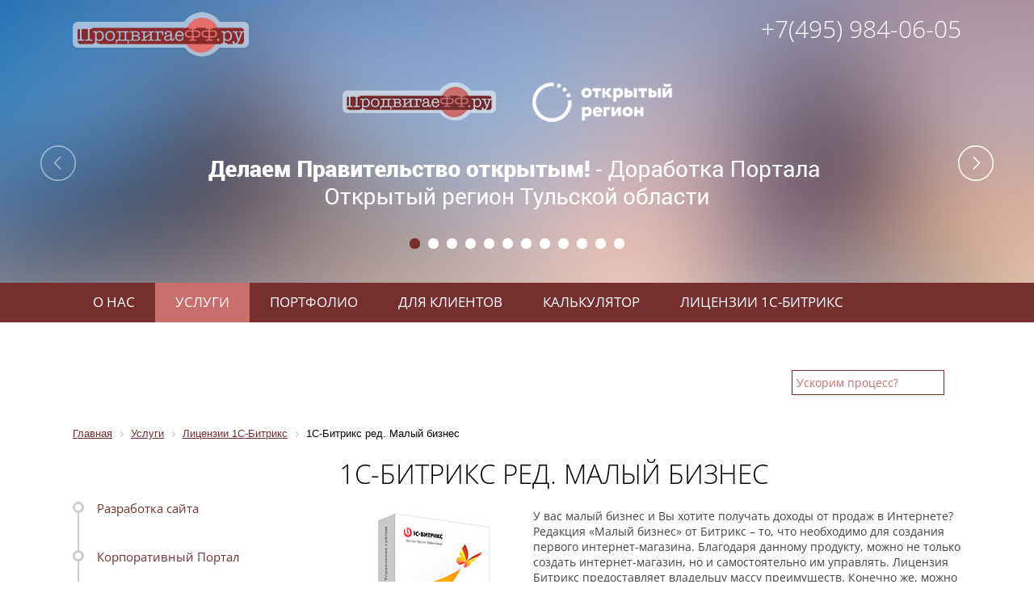

--- FILE ---
content_type: text/html; charset=UTF-8
request_url: https://prodvigaeff.ru/services/litsenzii-1s-bitriks/malyy-biznes/
body_size: 37337
content:
<!DOCTYPE html>
<!--[if lt IE 7]><html lang="ru" class="lt-ie9 lt-ie8 lt-ie7"><![endif]-->
<!--[if IE 7]><html lang="ru" class="lt-ie9 lt-ie8"><![endif]-->
<!--[if IE 8]><html lang="ru" class="lt-ie9"><![endif]-->
<!--[if gt IE 8]><!-->
<html lang="ru">
<!--<![endif]-->
<head>
	<meta charset="utf-8" />
	<meta http-equiv="X-UA-Compatible" content="IE=edge" />
	<meta name="viewport" content="width=device-width, initial-scale=1.0, user-scalable=no" />
	<title>1С-Битрикс ред. Малый бизнес - ПродвигаеФФ.ру</title>
	<meta http-equiv="Content-Type" content="text/html; charset=UTF-8" />
<meta name="robots" content="index, follow" />
<meta name="keywords" content="1С-Битрикс ред. Малый бизнес" />
<meta name="description" content="1С-Битрикс ред. Малый бизнес" />
<link href="/bitrix/cache/css/s1/prodvigaeff/page_8edb947f922fe53fe01ba8e83e561eb5/page_8edb947f922fe53fe01ba8e83e561eb5_v1.css?17424767521609" type="text/css"  rel="stylesheet" />
<link href="/bitrix/cache/css/s1/prodvigaeff/template_68f76ff46d1e9b92badfd52fb9f9f377/template_68f76ff46d1e9b92badfd52fb9f9f377_v1.css?174247421198211" type="text/css"  data-template-style="true" rel="stylesheet" />
<script>if(!window.BX)window.BX={};if(!window.BX.message)window.BX.message=function(mess){if(typeof mess==='object'){for(let i in mess) {BX.message[i]=mess[i];} return true;}};</script>
<script>(window.BX||top.BX).message({"pull_server_enabled":"N","pull_config_timestamp":0,"shared_worker_allowed":"Y","pull_guest_mode":"N","pull_guest_user_id":0,"pull_worker_mtime":1742474187});(window.BX||top.BX).message({"PULL_OLD_REVISION":"Для продолжения корректной работы с сайтом необходимо перезагрузить страницу."});</script>
<script>(window.BX||top.BX).message({"JS_CORE_LOADING":"Загрузка...","JS_CORE_NO_DATA":"- Нет данных -","JS_CORE_WINDOW_CLOSE":"Закрыть","JS_CORE_WINDOW_EXPAND":"Развернуть","JS_CORE_WINDOW_NARROW":"Свернуть в окно","JS_CORE_WINDOW_SAVE":"Сохранить","JS_CORE_WINDOW_CANCEL":"Отменить","JS_CORE_WINDOW_CONTINUE":"Продолжить","JS_CORE_H":"ч","JS_CORE_M":"м","JS_CORE_S":"с","JSADM_AI_HIDE_EXTRA":"Скрыть лишние","JSADM_AI_ALL_NOTIF":"Показать все","JSADM_AUTH_REQ":"Требуется авторизация!","JS_CORE_WINDOW_AUTH":"Войти","JS_CORE_IMAGE_FULL":"Полный размер"});</script>

<script src="/bitrix/js/main/core/core.min.js?1742474140225353"></script>

<script>BX.Runtime.registerExtension({"name":"main.core","namespace":"BX","loaded":true});</script>
<script>BX.setJSList(["\/bitrix\/js\/main\/core\/core_ajax.js","\/bitrix\/js\/main\/core\/core_promise.js","\/bitrix\/js\/main\/polyfill\/promise\/js\/promise.js","\/bitrix\/js\/main\/loadext\/loadext.js","\/bitrix\/js\/main\/loadext\/extension.js","\/bitrix\/js\/main\/polyfill\/promise\/js\/promise.js","\/bitrix\/js\/main\/polyfill\/find\/js\/find.js","\/bitrix\/js\/main\/polyfill\/includes\/js\/includes.js","\/bitrix\/js\/main\/polyfill\/matches\/js\/matches.js","\/bitrix\/js\/ui\/polyfill\/closest\/js\/closest.js","\/bitrix\/js\/main\/polyfill\/fill\/main.polyfill.fill.js","\/bitrix\/js\/main\/polyfill\/find\/js\/find.js","\/bitrix\/js\/main\/polyfill\/matches\/js\/matches.js","\/bitrix\/js\/main\/polyfill\/core\/dist\/polyfill.bundle.js","\/bitrix\/js\/main\/core\/core.js","\/bitrix\/js\/main\/polyfill\/intersectionobserver\/js\/intersectionobserver.js","\/bitrix\/js\/main\/lazyload\/dist\/lazyload.bundle.js","\/bitrix\/js\/main\/polyfill\/core\/dist\/polyfill.bundle.js","\/bitrix\/js\/main\/parambag\/dist\/parambag.bundle.js"]);
</script>
<script>(window.BX||top.BX).message({"LANGUAGE_ID":"ru","FORMAT_DATE":"DD.MM.YYYY","FORMAT_DATETIME":"DD.MM.YYYY HH:MI:SS","COOKIE_PREFIX":"BITRIX_SM","SERVER_TZ_OFFSET":"10800","UTF_MODE":"Y","SITE_ID":"s1","SITE_DIR":"\/","USER_ID":"","SERVER_TIME":1768738224,"USER_TZ_OFFSET":0,"USER_TZ_AUTO":"Y","bitrix_sessid":"0917725b8ef548fd2ed11bc6db4ef53d"});</script>


<script src="/bitrix/js/pull/protobuf/protobuf.min.js?174247344976433"></script>
<script src="/bitrix/js/pull/protobuf/model.min.js?174247344914190"></script>
<script src="/bitrix/js/main/core/core_promise.min.js?17424734432490"></script>
<script src="/bitrix/js/rest/client/rest.client.min.js?17424734589240"></script>
<script src="/bitrix/js/pull/client/pull.client.min.js?174247344949664"></script>
<script src="/bitrix/js/main/cphttprequest.min.js?17424734433623"></script>
<script>BX.setJSList(["\/local\/templates\/prodvigaeff\/libs\/jquery-1.11.2.min.js","\/local\/templates\/prodvigaeff\/libs\/swipe\/jquery.touchSwipe.min.js","\/local\/templates\/prodvigaeff\/libs\/jquery.mousewheel.min.js","\/local\/templates\/prodvigaeff\/libs\/jquery.slimscroll.js","\/local\/templates\/prodvigaeff\/libs\/history\/history.js","\/local\/templates\/prodvigaeff\/libs\/jquery.form.min.js","\/local\/templates\/prodvigaeff\/libs\/jquery.cycle2.min.js","\/local\/templates\/prodvigaeff\/libs\/jquery.cycle2.swipe.min.js","\/local\/templates\/prodvigaeff\/libs\/jquery.cycle2.scrollVert.min.js","\/local\/templates\/prodvigaeff\/libs\/jquery.cycle2.carousel.min.js","\/local\/templates\/prodvigaeff\/libs\/owl.carousel\/owl.carousel.min.js","\/local\/templates\/prodvigaeff\/libs\/jquery.tooltipster.min.js","\/local\/templates\/prodvigaeff\/libs\/fancybox\/jquery.fancybox.pack.js","\/local\/templates\/prodvigaeff\/libs\/pickmeup\/jquery.pickmeup2.js","\/local\/templates\/prodvigaeff\/libs\/jquery.maskedinput\/src\/jquery.maskedinput.js","\/local\/templates\/prodvigaeff\/libs\/jquery.tablesorter\/jquery.tablesorter.min.js","\/local\/templates\/prodvigaeff\/js\/script.js","\/local\/templates\/prodvigaeff\/js\/calc.js","\/local\/templates\/prodvigaeff\/js\/js.cookie.min.js","\/bitrix\/components\/bitrix\/iblock.vote\/templates\/stars\/script.js"]);</script>
<script>BX.setCSSList(["\/bitrix\/components\/bitrix\/breadcrumb\/templates\/.default\/style.css","\/local\/components\/pd\/form.result.new\/templates\/pd\/style.css","\/local\/templates\/prodvigaeff\/css\/normalize.css","\/local\/templates\/prodvigaeff\/libs\/fancybox\/jquery.fancybox.css","\/local\/templates\/prodvigaeff\/libs\/owl.carousel\/assets\/owl.carousel.css","\/local\/templates\/prodvigaeff\/libs\/pickmeup\/pickmeup.css","\/local\/templates\/prodvigaeff\/libs\/scroll\/jquery.scrollbar.css","\/local\/templates\/prodvigaeff\/libs\/jquery.tablesorter\/themes\/blue\/style.css","\/local\/templates\/prodvigaeff\/libs\/tooltipster.css","\/local\/templates\/prodvigaeff\/css\/main.css","\/local\/templates\/prodvigaeff\/css\/calc.css","\/local\/templates\/prodvigaeff\/css\/media.css","\/local\/templates\/prodvigaeff\/components\/bitrix\/form\/.default\/bitrix\/form.result.new\/.default\/style.css","\/bitrix\/components\/bitrix\/iblock.vote\/templates\/stars\/style.css","\/local\/templates\/prodvigaeff\/template_styles.css"]);</script>
<script>var ajaxMessages = {wait:"Загрузка..."}</script>



<script  src="/bitrix/cache/js/s1/prodvigaeff/template_c5b0cdda53b8137251e2b1779bdcbd1e/template_c5b0cdda53b8137251e2b1779bdcbd1e_v1.js?1742474211368503"></script>
<script>var _ba = _ba || []; _ba.push(["aid", "009b662511c7a8ee1037bb0796ac9bd0"]); _ba.push(["host", "prodvigaeff.ru"]); (function() {var ba = document.createElement("script"); ba.type = "text/javascript"; ba.async = true;ba.src = (document.location.protocol == "https:" ? "https://" : "http://") + "bitrix.info/ba.js";var s = document.getElementsByTagName("script")[0];s.parentNode.insertBefore(ba, s);})();</script>


	<link rel="shortcut icon" href="/upload/favicon.ico" />
	<script src="//api-maps.yandex.ru/2.1/?lang=ru_RU" type="text/javascript"></script>
	</head>
<body>
<script data-skip-moving="true">
        (function(w,d,u,b){
                s=d.createElement('script');r=1*new Date();s.async=1;s.src=u+'?'+r;
                h=d.getElementsByTagName('script')[0];h.parentNode.insertBefore(s,h);
        })(window,document,'https://cdn.bitrix24.ru/b2251589/crm/site_button/loader_4_9jmu8b.js');
</script>
	<div id="panel"></div>
	<div class='page'>
	<div id='ajax_loader'><img src='/upload/ajax1.gif'></div>
	<header>

		<div class='header_top'>
			<div class='wrap'>
			<div class='left header_top_left'><a href='/'><img src='/local/templates/prodvigaeff/img/logo.png' alt='Prodvigaeff'></a></div>
			<div class='slider_preload'>
				<img src='/upload/ajax1.gif'>
			</div>
			<div class='right header_top_right'>
			<a href='tel:+74959840605'>+7(495) 984-06-05</a>			</div>
			<div class='clear'></div>
			</div>
		</div>

		

<div id='main-slider' style='display:none;'>
		
				 		 <a data-image='/upload/iblock/b60/b6032d34da89e479ae6b8720f7ebed7c.jpg' id='bx_1512268744_2874323' href='/portfolio/1223514/' class='slide top-slide' style='background: url(/upload/iblock/b60/b6032d34da89e479ae6b8720f7ebed7c.jpg) no-repeat center; background-size: cover;'>
				 	     <div class='holder'>
				 		 <div class='aligner'> 
				 		 
				 		 </div>
				 		 </div>
				 		 </a>
				 		 <a data-image='/upload/iblock/1bd/1bd284da2f5fec133b6d1d98313fa06d.jpg' id='bx_1512268744_2874320' href='/portfolio/118034/' class='slide top-slide' style='background: url(/upload/iblock/1bd/1bd284da2f5fec133b6d1d98313fa06d.jpg) no-repeat center; background-size: cover;'>
				 	     <div class='holder'>
				 		 <div class='aligner'> 
				 		 
				 		 </div>
				 		 </div>
				 		 </a>
				 		 <a data-image='/upload/iblock/1aa/1aa815fa6d8ec68541e86c8402648c05.jpg' id='bx_1512268744_2874325' href='/portfolio/1223482/' class='slide top-slide' style='background: url(/upload/iblock/1aa/1aa815fa6d8ec68541e86c8402648c05.jpg) no-repeat center; background-size: cover;'>
				 	     <div class='holder'>
				 		 <div class='aligner'> 
				 		 
				 		 </div>
				 		 </div>
				 		 </a>
				 		 <a data-image='/upload/iblock/de9/de91c00ca41adc44f2d039ddd01ade80.jpg' id='bx_1512268744_2436477' href='/portfolio/1223437/' class='slide top-slide' style='background: url(/upload/iblock/de9/de91c00ca41adc44f2d039ddd01ade80.jpg) no-repeat center; background-size: cover;'>
				 	     <div class='holder'>
				 		 <div class='aligner'> 
				 		 
				 		 </div>
				 		 </div>
				 		 </a>
				 		 <a data-image='/upload/iblock/12b/12bec9b02c3759b112d7288ca2467189.jpg' id='bx_1512268744_2874324' href='/portfolio/219/' class='slide top-slide' style='background: url(/upload/iblock/12b/12bec9b02c3759b112d7288ca2467189.jpg) no-repeat center; background-size: cover;'>
				 	     <div class='holder'>
				 		 <div class='aligner'> 
				 		 
				 		 </div>
				 		 </div>
				 		 </a>
				 		 <a data-image='/upload/iblock/6e6/6e69e6c11d5fbf2c920057ae297121bb.jpg' id='bx_1512268744_2874322' href='/portfolio/287/' class='slide top-slide' style='background: url(/upload/iblock/6e6/6e69e6c11d5fbf2c920057ae297121bb.jpg) no-repeat center; background-size: cover;'>
				 	     <div class='holder'>
				 		 <div class='aligner'> 
				 		 
				 		 </div>
				 		 </div>
				 		 </a>
				 		 <a data-image='/upload/iblock/4d4/4d4b0f124727fe24d00aca1bfd701273.jpg' id='bx_1512268744_2874319' href='/portfolio/1223509/' class='slide top-slide' style='background: url(/upload/iblock/4d4/4d4b0f124727fe24d00aca1bfd701273.jpg) no-repeat center; background-size: cover;'>
				 	     <div class='holder'>
				 		 <div class='aligner'> 
				 		 
				 		 </div>
				 		 </div>
				 		 </a>
				 		 <a data-image='/upload/iblock/845/845aaab72311cf5dbf7ca62388533925.jpg' id='bx_1512268744_2874321' href='/portfolio/165/' class='slide top-slide' style='background: url(/upload/iblock/845/845aaab72311cf5dbf7ca62388533925.jpg) no-repeat center; background-size: cover;'>
				 	     <div class='holder'>
				 		 <div class='aligner'> 
				 		 
				 		 </div>
				 		 </div>
				 		 </a>
				 		 <a data-image='/upload/iblock/9c8/9c8b61928e0028ace6081e979b13f40e.png' id='bx_1512268744_46' href='/services/prodvizhenie-sayta/' class='slide top-slide' style='background: url(/upload/iblock/9c8/9c8b61928e0028ace6081e979b13f40e.png) no-repeat center; background-size: cover;'>
				 	     <div class='holder'>
				 		 <div class='aligner'> 
				 		 Вас не устраивает Ваш сайт и его <br>
положение в поисковой выдаче?
				 		 </div>
				 		 </div>
				 		 </a>
				 		 <a data-image='/upload/iblock/0b1/0b119dbddda530c0cb4db0c63a19d576.jpg' id='bx_1512268744_408' href='/services/prodvizhenie-sayta/' class='slide top-slide' style='background: url(/upload/iblock/0b1/0b119dbddda530c0cb4db0c63a19d576.jpg) no-repeat center; background-size: cover;'>
				 	     <div class='holder'>
				 		 <div class='aligner'> 
				 		 Качественная работа с сайтом - залог эффективного продвижения в поисковых системах
				 		 </div>
				 		 </div>
				 		 </a>
				 		 <a data-image='/upload/iblock/832/832760851d60de2b3ead02a5e97b724a.jpg' id='bx_1512268744_409' href='/services/analitika/' class='slide top-slide' style='background: url(/upload/iblock/832/832760851d60de2b3ead02a5e97b724a.jpg) no-repeat center; background-size: cover;'>
				 	     <div class='holder'>
				 		 <div class='aligner'> 
				 		 Компетентность и всесторонний анализ сайта позволяют выделить и устранить причины низкого ранжирования сайтов
				 		 </div>
				 		 </div>
				 		 </a>
				 		 <a data-image='/upload/iblock/c68/c683df41fce6b89b926ee7ed8c13c9e8.jpg' id='bx_1512268744_403' href='/services/litsenzii-1s-bitriks/' class='slide top-slide' style='background: url(/upload/iblock/c68/c683df41fce6b89b926ee7ed8c13c9e8.jpg) no-repeat center; background-size: cover;'>
				 	     <div class='holder'>
				 		 <div class='aligner'> 
				 		 Купите лицензию 1С-Битрикс и получите скидку на разработку сайта
				 		 </div>
				 		 </div>
				 		 </a></div>
 
 <!--  
<div style='display: none;' class='header_slider cycle-slideshow' data-cycle-pager="#header_slider_pager" data-cycle-fx="scrollHorz" data-cycle-slides="> a.slide" data-cycle-swipe="true" data-cycle-swipe-fx="scrollHorz" data-cycle-timeout="0" data-cycle-prev="#header_slider_left" data-cycle-next="#header_slider_right">
			
 			 <div class='wrap'>
			 <div id="header_slider_left"></div>
			 <div id="header_slider_right"></div>
			 <div id="header_slider_pager"></div>
			 </div>
</div>
  	-->


		<script>
			var swipeMap=['/about/','/services/','/portfolio/','/personal/','/calc/','/contacts/'];
		</script>
		<div class='header_menu_row' id='top_menu'>
			<div class='wrap'>
			<div class='header_menu left'>
				<ul class='desktop_menu'>
					<li><a class='go_ajax has_sub ' href='/about/'>О нас</a>
						<div class='desktop_submenu'>
						<a class='go_ajax' href='/about/'>О компании</a>
						<a class='go_ajax' href='/about/recom/'>Рекомендации</a>
						<!-- <a class='go_ajax' href='/about/clients/'>Клиенты и партнеры</a>
						<a class='go_ajax' href='/about/social/'>Мы в соц. сетях</a> -->
						<a class='go_ajax' href='/about/news/'>Новости</a>
						<a class='go_ajax' href='/about/articles/'>Статьи</a>
						</div>
					</li>
					<li><a class='has_sub go_ajax active' href='/services/'>Услуги</a>
					<div class='desktop_submenu'>
						<!--
						<a  onClick='go_swipe("prev"); return false;'  > << Свайп лево</a>
						<a  onClick='go_swipe("next"); return false;' href='#'> >> Свайп право</a>
						 -->
						 <a class='go_ajax' href='/services/razrabotka-sayta/'>Разработка сайта</a><a class='go_ajax' href='/services/korporativnyy-portal/'>Корпоративный Портал</a><a class='go_ajax' href='/services/podderzhka-i-dorabotka-sayta/'>Поддержка и доработка сайта</a><a class='go_ajax' href='/services/razrabotka-prilozheniy/'>Разработка приложений</a><a class='go_ajax' href='/services/prodvizhenie-sayta/'>Продвижение сайта</a><a class='go_ajax' href='/services/upravlenie-reputatsiey/'>Управление репутацией</a><a class='go_ajax' href='/services/kontekstnaya-reklama/'>Контекстная реклама</a><a class='go_ajax' href='/services/reklama-na-karte/'>Реклама на карте</a><a class='go_ajax' href='/services/mediynaya-reklama/'>Медийная реклама</a><a class='go_ajax' href='/services/sotsialnye-seti/'>Социальные сети</a><a class='go_ajax' href='/services/analitika/'>Аналитика</a><a class='go_ajax' href='/services/litsenzii-1s-bitriks/'>Лицензии 1С-Битрикс</a>					</div>
					</li>
					<li><a class='go_ajax ' href='/portfolio/'>Портфолио</a>

					</li>
					<li><a class='go_ajax ' href='/personal/'>Для клиентов</a></li>
					<li><a class='go_ajax ' href='/calc/'>Калькулятор</a></li>
                    <li><a class='' href='/products/'>Лицензии 1С-Битрикс</a></li>
                    <li><a class='go_ajax ' href='/contacts/'>Контакты</a></li>
				</ul>
				<div class='mobile_menu'>
					<div class='trigger'><img src='/local/templates/prodvigaeff/img/nav.png'> Меню</div>
					<ul class='mobile_dropdown'>
					<div class='close'></div>
						<li><a class='go_ajax' href='/about/'>О нас</a></li>
						<li><a style='padding-left: 50px;' class='go_ajax' href='/about/news/'>Новости</a></li>
						<li><a style='padding-left: 50px;' class='go_ajax' href='/about/articles/'>Статьи</a></li>
						<li><a class='go_ajax 1has_sub' href='/services/'>Услуги</a> <!-- не ставить актив от источника!!! -->

						</li>
						<li><a class='go_ajax 1has_sub'  href='/portfolio/'>Портфолио</a>

						</li>
						<li><a class='go_ajax' href='/personal/'>Для клиентов</a></li>
						<li><a class='go_ajax' href='/calc/'>Калькулятор</a></li>
                        <li><a href='/products/'>Лицензии 1С-Битрикс</a></li>
						<li><a class='go_ajax' href='/contacts/'>Контакты</a></li>
					</ul>
				</div>
				<div class='clear'></div>
			</div>
			<div class='header_search right'>
				<form action='/search/' method='GET' id='searchform'>
				<input type='text' value='Ускорим процесс?' data-ph='Ускорим процесс?' name='q'>
				<a href='#'><img src='/local/templates/prodvigaeff/img/zoom1.png' alt='Поиск'></a>
				</form>
			</div>
			<div class='clear'></div>
			</div>
		</div>



		<div class='menu_adjust'></div>



	</header>

	<div class='wrap content_wrap'>
	<div class='content'>

	<div style='display:none;'>

	<div id="comp_f7729affce4964cc274d7fe6420b8a71"><!-- 
 -->
 

<form name="SIMPLE_FORM_1" action="/services/litsenzii-1s-bitriks/malyy-biznes/?section=litsenzii-1s-bitriks&amp;code=malyy-biznes" method="POST" enctype="multipart/form-data"><input type="hidden" name="bxajaxid" id="bxajaxid_f7729affce4964cc274d7fe6420b8a71_8BACKi" value="f7729affce4964cc274d7fe6420b8a71" /><input type="hidden" name="AJAX_CALL" value="Y" /><script>
function _processform_8BACKi(){
	if (BX('bxajaxid_f7729affce4964cc274d7fe6420b8a71_8BACKi'))
	{
		var obForm = BX('bxajaxid_f7729affce4964cc274d7fe6420b8a71_8BACKi').form;
		BX.bind(obForm, 'submit', function() {BX.ajax.submitComponentForm(this, 'comp_f7729affce4964cc274d7fe6420b8a71', true)});
	}
	BX.removeCustomEvent('onAjaxSuccess', _processform_8BACKi);
}
if (BX('bxajaxid_f7729affce4964cc274d7fe6420b8a71_8BACKi'))
	_processform_8BACKi();
else
	BX.addCustomEvent('onAjaxSuccess', _processform_8BACKi);
</script><input type="hidden" name="sessid" id="sessid" value="0917725b8ef548fd2ed11bc6db4ef53d" /><input type="hidden" name="WEB_FORM_ID" value="1" />
 
	 	<h3>Разработка сайта</h3>

			  
		 
	 
<br />
 	<div class='web_form'>
			 	 
								Ваше имя<font color='red'><span class='form-required starrequired'>*</span></font>							 <br>
			 <input type="text"  class="inputtext"  name="form_text_1" value=""> 
		 
			 	 
								Ваш e-mail<font color='red'><span class='form-required starrequired'>*</span></font>							 <br>
			 <input type="text"  class="inputtext"  name="form_email_2" value="" size="0" /> 
		 
			 	 
								Ваш телефон<font color='red'><span class='form-required starrequired'>*</span></font>							 <br>
			 <input type="text"  class="inputtext"  name="form_text_9" value=""> 
		 
			 	 
								Адрес текущего сайта (если есть)							 <br>
			 <input type="text"  class="inputtext"  name="form_text_10" value=""> 
		 
			 	 
								Комментарий							 <br>
			 <textarea name="form_textarea_3" cols="40" rows="5" class="inputtextarea" ></textarea> 
		 
			 	 
								Страница							 <br>
			 <input type="text"  class="inputtext"  name="form_text_56" value=""> 
		 
			 	 
								Согласие на обработку персональных данных<font color='red'><span class='form-required starrequired'>*</span></font>							 <br>
			 <input type="checkbox"  id="67" name="form_checkbox_SIMPLE_QUESTION_490[]" value="67"><label for="67">Подтверждаю</label> 
		 
		
		<table>
		<tr>
			<th colspan="2"><b>Защита от автоматического заполнения</b></th>
		</tr>
		<tr>
			<td>&nbsp;</td>
			<td><input type="hidden" name="captcha_sid" value="0a141a7932f9fe85006e38888e11301a" /><img src="/bitrix/tools/captcha.php?captcha_sid=0a141a7932f9fe85006e38888e11301a" width="180" height="40" /></td>
		</tr>
		<tr>
			<td>Введите символы с картинки<font color='red'><span class='form-required starrequired'>*</span></font></td>
			<td><input type="text" name="captcha_word" size="30" maxlength="50" value="" class="inputtext" /></td>
		</tr>
		</table>
	 
	 			<div class='webform_buttons'>
				<input  type="submit" name="web_form_submit" value="Отправить" />
				 &nbsp;<input type="reset" value="Сбросить" />
			    </div>
			    <p>
				<font color='red'><span class='form-required starrequired'>*</span></font> - обязательные поля				</p>
			    </div>

</form> 
</div><table align="center" class="bx_item_detail_rating">
	<tr>
		<td>
			<div class="bx_item_rating">
				<div class="bx_stars_container">
					<div id="bx_vo_7_1_sBq3II_stars" class="bx_stars_bg"></div>
					<div id="bx_vo_7_1_sBq3II_progr" class="bx_stars_progress"></div>
				</div>
			</div>
		</td>
		<td>
			<span id="bx_vo_7_1_sBq3II_rating" class="bx_stars_rating_votes">(0)</span>
		</td>
	</tr>
</table>
<script>
	bx_vo_7_1_sBq3II = new JCIblockVoteStars({'progressId':'bx_vo_7_1_sBq3II_progr','ratingId':'bx_vo_7_1_sBq3II_rating','starsId':'bx_vo_7_1_sBq3II_stars','ajaxUrl':'/bitrix/components/bitrix/iblock.vote/component.php','checkVoteUrl':'/bitrix/components/bitrix/iblock.vote/ajax.php','ajaxParams':{'SESSION_PARAMS':'444c5a5a003809c8c57509a2c782af20','PAGE_PARAMS':{'ELEMENT_ID':1},'AJAX_CALL':'Y'},'siteId':'s1','voteData':{'element':0,'percent':0,'count':0},'readOnly':false});
</script></div>




        <div class='crumbs'>
        <link href="/bitrix/css/main/font-awesome.css?174247342328777" type="text/css" rel="stylesheet" />
<div class="bx-breadcrumb" itemscope itemtype="http://schema.org/BreadcrumbList">
			<div class="bx-breadcrumb-item" id="bx_breadcrumb_0" itemprop="itemListElement" itemscope itemtype="http://schema.org/ListItem">
				
				<a href="/" title="Главная" itemprop="item">
					<span itemprop="name">Главная</span>
				</a>
				<meta itemprop="position" content="1" />
			</div>
			<div class="bx-breadcrumb-item" id="bx_breadcrumb_1" itemprop="itemListElement" itemscope itemtype="http://schema.org/ListItem">
				<i class="fa fa-angle-right"></i>
				<a href="/services/" title="Услуги" itemprop="item">
					<span itemprop="name">Услуги</span>
				</a>
				<meta itemprop="position" content="2" />
			</div>
			<div class="bx-breadcrumb-item" id="bx_breadcrumb_2" itemprop="itemListElement" itemscope itemtype="http://schema.org/ListItem">
				<i class="fa fa-angle-right"></i>
				<a href="/services/litsenzii-1s-bitriks/" title="Лицензии 1С-Битрикс" itemprop="item">
					<span itemprop="name">Лицензии 1С-Битрикс</span>
				</a>
				<meta itemprop="position" content="3" />
			</div>
			<div class="bx-breadcrumb-item">
				<i class="fa fa-angle-right"></i>
				<span>1С-Битрикс ред. Малый бизнес</span>
			</div><div style="clear:both"></div></div>    </div>

    
                <script>
            swipeMap=['/services/litsenzii-1s-bitriks/start/','/services/litsenzii-1s-bitriks/standart/','/services/litsenzii-1s-bitriks/malyy-biznes/','/services/litsenzii-1s-bitriks/biznes/','/services/litsenzii-1s-bitriks/enterprise/'];
            var getTitle = '1С-Битрикс ред. Малый бизнес';
            document.title = getTitle + '- ПродвигаеФФ.ру';
        </script>
            <div class='left port_left'>
        <div class='sectionbox  sb_nofix sb1'>
            <ul>
                                    <li id='bx_1512268744_1' ><a href='/services/razrabotka-sayta/' class='go_ajax' data-code='razrabotka-sayta'>Разработка сайта</a></li>
                                        <li id='bx_1512268744_44' ><a href='/services/korporativnyy-portal/' class='go_ajax' data-code='korporativnyy-portal'>Корпоративный Портал</a></li>
                                        <li id='bx_1512268744_28' ><a href='/services/podderzhka-i-dorabotka-sayta/' class='go_ajax' data-code='podderzhka-i-dorabotka-sayta'>Поддержка и доработка сайта</a></li>
                                        <li id='bx_1512268744_2' ><a href='/services/razrabotka-prilozheniy/' class='go_ajax' data-code='razrabotka-prilozheniy'>Разработка приложений</a></li>
                                        <li id='bx_1512268744_3' ><a href='/services/prodvizhenie-sayta/' class='go_ajax' data-code='prodvizhenie-sayta'>Продвижение сайта</a></li>
                                        <li id='bx_1512268744_4' ><a href='/services/upravlenie-reputatsiey/' class='go_ajax' data-code='upravlenie-reputatsiey'>Управление репутацией</a></li>
                                        <li id='bx_1512268744_5' ><a href='/services/kontekstnaya-reklama/' class='go_ajax' data-code='kontekstnaya-reklama'>Контекстная реклама</a></li>
                                        <li id='bx_1512268744_6' ><a href='/services/reklama-na-karte/' class='go_ajax' data-code='reklama-na-karte'>Реклама на карте</a></li>
                                        <li id='bx_1512268744_11' ><a href='/services/mediynaya-reklama/' class='go_ajax' data-code='mediynaya-reklama'>Медийная реклама</a></li>
                                        <li id='bx_1512268744_12' ><a href='/services/sotsialnye-seti/' class='go_ajax' data-code='sotsialnye-seti'>Социальные сети</a></li>
                                        <li id='bx_1512268744_13' ><a href='/services/analitika/' class='go_ajax' data-code='analitika'>Аналитика</a></li>
                                        <li id='bx_1512268744_14' ><a href='/services/litsenzii-1s-bitriks/' class='go_ajax' data-code='litsenzii-1s-bitriks'>Лицензии 1С-Битрикс</a></li>
                                </ul>
        </div>
        <div class='clear'></div>
    </div>

    <div class='right port_right'>
                <div class='section_title'>1С-Битрикс ред. Малый бизнес</div>
        <div class='service_tile service_expand'>

                            <img style='float:left; margin-right:20px; margin-bottom: 5px;' src='/upload/iblock/339/339c72da0d49ca32eeec36ce5ee28c87.jpg'>
                                        <p>
	 У вас малый бизнес и Вы хотите получать доходы от продаж в Интернете? Редакция «Малый бизнес» от Битрикс – то, что необходимо для создания первого интернет-магазина. Благодаря данному продукту, можно не только создать интернет-магазин, но и самостоятельно им управлять. Лицензия Битрикс предоставляет владельцу массу преимуществ. Конечно же, можно скачать программу и в Интернете, но эта версия Битрикса будет без обновлений, технического обслуживания.
</p>
<p>
	 Компания «ПродвигаеФФ.ру» предлагает своим клиентам 1С-Битрикс «Малый бизнес» купить со скидкой. Детали данного предложения следует уточнять у менеджера. Мы готовы предоставить клиентам программу, которая гарантирует получение регулярных обновлений на протяжении одного года, возможность воспользоваться технической поддержкой и получить ответы на все интересующие вопросы.
</p>
<p>
	 С нашей помощью Вы быстро научитесь управлять собственным сайтом, вносить изменения. Даже начинающий пользователь сможет разобраться во всех премудростях, научится размещать товары в каталогах, выгружать цены и продукцию из 1С в каталоги, управлять наценками, скидками, обрабатывать заказы. Клиент может приобрести программу, либо перевести имеющийся веб-проект на новую CMS, тем более что с Битрикс никаких затруднений не возникнет.
</p>
<p>
	 Битрикс «Малый Бизнес» даёт возможность покупателям пользоваться наиболее удобной для них платёжной системой. Веб-студия «ПродвигаеФФ.ру» является официальным партнёром Битрикс, имеет в своём штате высококвалифицированных специалистов, знающих своё дело от «А» до «Я».
</p>
<p>
	 Приобретая 1С-Битрикс «Малый бизнес», Вы становитесь владельцем качественного интернет-ресурса, отличающегося простотой в обслуживании, управлении. Лицензионная программа – лучший помощник в развитии бизнеса, выгодное вложение финансов. Материальные затраты быстро окупятся, а Вы сэкономите на обновлениях, работе программиста. &nbsp;
</p>            
            <div id="comp_0f036a9ef049fd8b1480d3862420c41a"><style>
	.xname{display:block;height:.1px;margin:0!important;overflow:hidden;padding:0!important;width:.1px;border:0;opacity:.01;}{}
</style>
<!-- 
 -->
 
 

<form name="SIMPLE_FORM_11" action="/services/litsenzii-1s-bitriks/malyy-biznes/?section=litsenzii-1s-bitriks&amp;code=malyy-biznes" method="POST" enctype="multipart/form-data"><input type="hidden" name="bxajaxid" id="bxajaxid_0f036a9ef049fd8b1480d3862420c41a_Ar8Szp" value="0f036a9ef049fd8b1480d3862420c41a" /><input type="hidden" name="AJAX_CALL" value="Y" /><script>
function _processform_Ar8Szp(){
	if (BX('bxajaxid_0f036a9ef049fd8b1480d3862420c41a_Ar8Szp'))
	{
		var obForm = BX('bxajaxid_0f036a9ef049fd8b1480d3862420c41a_Ar8Szp').form;
		BX.bind(obForm, 'submit', function() {BX.ajax.submitComponentForm(this, 'comp_0f036a9ef049fd8b1480d3862420c41a', true)});
	}
	BX.removeCustomEvent('onAjaxSuccess', _processform_Ar8Szp);
}
if (BX('bxajaxid_0f036a9ef049fd8b1480d3862420c41a_Ar8Szp'))
	_processform_Ar8Szp();
else
	BX.addCustomEvent('onAjaxSuccess', _processform_Ar8Szp);
</script><input type="hidden" name="sessid" id="sessid_1" value="0917725b8ef548fd2ed11bc6db4ef53d" /><input type="hidden" name="WEB_FORM_ID" value="11" />



	 	<h3>Лицензии 1С-Битрикс</h3>

			  
		 
	 
<br />
 	<div class='web_form'>
		
			 	 
				<!---->
				Ваше имя<font color='red'><span class='form-required starrequired'>*</span></font>							 <br>
			 <div
			 	class='								 
				'
					
			 >
			  
			 <input type="text"  class="inputtext"  name="form_text_51" value="">			 </div> 
		 
		
			 	 
				<!---->
				Ваш e-mail<font color='red'><span class='form-required starrequired'>*</span></font>							 <br>
			 <div
			 	class='								 
				'
					
			 >
			  
			 <input type="text"  class="inputtext"  name="form_email_52" value="" size="0" />			 </div> 
		 
		
			 	 
				<!---->
				Ваш телефон<font color='red'><span class='form-required starrequired'>*</span></font>							 <br>
			 <div
			 	class='				ff-phone				 
				'
					
			 >
			  
			 <input type="text" class="inputtext phone" name="form_text_53" value="" size="0">			 </div> 
		 
		
			 	 
				<!---->
				Адрес сайта							 <br>
			 <div
			 	class='								 
				'
					
			 >
			  
			 <input type="text"  class="inputtext"  name="form_text_54" value="">			 </div> 
		 
		
			 	 
				<!---->
				Комментарий							 <br>
			 <div
			 	class='								 
				'
					
			 >
			  
			 <textarea name="form_textarea_55" cols="40" rows="5" class="inputtextarea" ></textarea>			 </div> 
		 
		
	<div style='display:none;'>		 	 
				<!---->
				Страница							 <br>
			 <div
			 	class='								 
				'
					
			 >
			  
			 <input type="text"  class="inputtext"  name="form_text_66" value="1С-Битрикс ред. Малый бизнес http://prodvigaeff.ru/services/litsenzii-1s-bitriks/malyy-biznes/">			 </div> 
	</div>	 
			
		<table>
		<tr>
			<th colspan="2"><b>Защита от автоматического заполнения</b></th>
		</tr>
		<tr>
			<td>&nbsp;</td>
			<td><input type="hidden" name="captcha_sid" value="063bcdcc9b7715dab39f97187f2fbd73" /><img src="/bitrix/tools/captcha.php?captcha_sid=063bcdcc9b7715dab39f97187f2fbd73" width="180" height="40" /></td>
		</tr>
		<tr>
			<td>Введите символы с картинки<font color='red'><span class='form-required starrequired'>*</span></font></td>
			<td><input type="text" name="captcha_word" size="30" maxlength="50" value="" class="inputtext" /></td>
		</tr>
		</table>
	 
	 			<div class='webform_buttons'>
				<input  type="submit" name="web_form_submit" value="Отправить" />
				 &nbsp;<input type="reset" value="Сбросить" />
			    </div>
			    <p>
				<font color='red'><span class='form-required starrequired'>*</span></font> - Поля, обязательные для заполнения				</p>
			    </div>

</form> 
</div>            <br><br>
            <div class='clear'></div>
        </div>
    </div>
    <div class='clear'></div>
    
    
    
	</div>
	<div class='content_ajax'></div>

	</div>
	<div class='push'></div>
	</div>
	<footer>
	</footer>

<!-- Yandex.Metrika counter -->
<script type="text/javascript">
(function (d, w, c) {
	(w[c] = w[c] || []).push(function() {
		try {
			w.yaCounter4647382 = new Ya.Metrika({id:4647382,
					webvisor:true,
					clickmap:true,
					trackLinks:true,
					accurateTrackBounce:true});
		} catch(e) { }
	});

	var n = d.getElementsByTagName("script")[0],
		s = d.createElement("script"),
		f = function () { n.parentNode.insertBefore(s, n); };
	s.type = "text/javascript";
	s.async = true;
	s.src = (d.location.protocol == "https:" ? "https:" : "http:") + "//mc.yandex.ru/metrika/watch.js";

	if (w.opera == "[object Opera]") {
		d.addEventListener("DOMContentLoaded", f, false);
	} else { f(); }
})(document, window, "yandex_metrika_callbacks");
</script>
<noscript><div><img src="//mc.yandex.ru/watch/4647382" style="position:absolute; left:-9999px;" alt="" /></div></noscript>
<!-- /Yandex.Metrika counter -->
</body>
	</html>


--- FILE ---
content_type: text/css
request_url: https://prodvigaeff.ru/bitrix/cache/css/s1/prodvigaeff/template_68f76ff46d1e9b92badfd52fb9f9f377/template_68f76ff46d1e9b92badfd52fb9f9f377_v1.css?174247421198211
body_size: 98211
content:


/* Start:/local/templates/prodvigaeff/css/normalize.css?17424737697798*/
/*! normalize.css v3.0.2 | MIT License | git.io/normalize */

/**
 * 1. Set default font family to sans-serif.
 * 2. Prevent iOS text size adjust after orientation change, without disabling
 *    user zoom.
 */

html {
  font-family: sans-serif; /* 1 */
  -ms-text-size-adjust: 100%; /* 2 */
  -webkit-text-size-adjust: 100%; /* 2 */
}

/**
 * Remove default margin.
 */

body {
  margin: 0;
}

/* HTML5 display definitions
   ========================================================================== */

/**
 * Correct `block` display not defined for any HTML5 element in IE 8/9.
 * Correct `block` display not defined for `details` or `summary` in IE 10/11
 * and Firefox.
 * Correct `block` display not defined for `main` in IE 11.
 */

article,
aside,
details,
figcaption,
figure,
footer,
header,
hgroup,
main,
menu,
nav,
section,
summary {
  display: block;
}

/**
 * 1. Correct `inline-block` display not defined in IE 8/9.
 * 2. Normalize vertical alignment of `progress` in Chrome, Firefox, and Opera.
 */

audio,
canvas,
progress,
video {
  display: inline-block; /* 1 */
  vertical-align: baseline; /* 2 */
}

/**
 * Prevent modern browsers from displaying `audio` without controls.
 * Remove excess height in iOS 5 devices.
 */

audio:not([controls]) {
  display: none;
  height: 0;
}

/**
 * Address `[hidden]` styling not present in IE 8/9/10.
 * Hide the `template` element in IE 8/9/11, Safari, and Firefox < 22.
 */

[hidden],
template {
  display: none;
}

/* Links
   ========================================================================== */

/**
 * Remove the gray background color from active links in IE 10.
 */

a {
  background-color: transparent;
}

/**
 * Improve readability when focused and also mouse hovered in all browsers.
 */

a:active,
a:hover {
  outline: 0;
}

/* Text-level semantics
   ========================================================================== */

/**
 * Address styling not present in IE 8/9/10/11, Safari, and Chrome.
 */

abbr[title] {
  border-bottom: 1px dotted;
}

/**
 * Address style set to `bolder` in Firefox 4+, Safari, and Chrome.
 */

b,
strong {
  font-weight: bold;
}

/**
 * Address styling not present in Safari and Chrome.
 */

dfn {
  font-style: italic;
}

/**
 * Address variable `h1` font-size and margin within `section` and `article`
 * contexts in Firefox 4+, Safari, and Chrome.
 */

h1 {
  font-size: 2em;
  margin: 0.67em 0;
}

/**
 * Address styling not present in IE 8/9.
 */

mark {
  background: #ff0;
  color: #000;
}

/**
 * Address inconsistent and variable font size in all browsers.
 */

small {
  font-size: 80%;
}

/**
 * Prevent `sub` and `sup` affecting `line-height` in all browsers.
 */

sub,
sup {
  font-size: 75%;
  line-height: 0;
  position: relative;
  vertical-align: baseline;
}

sup {
  top: -0.5em;
}

sub {
  bottom: -0.25em;
}

/* Embedded content
   ========================================================================== */

/**
 * Remove border when inside `a` element in IE 8/9/10.
 */

img {
  border: 0;
}

/**
 * Correct overflow not hidden in IE 9/10/11.
 */

svg:not(:root) {
  overflow: hidden;
}

/* Grouping content
   ========================================================================== */

/**
 * Address margin not present in IE 8/9 and Safari.
 */

figure {
  margin: 1em 40px;
}

/**
 * Address differences between Firefox and other browsers.
 */

hr {
  -moz-box-sizing: content-box;
  box-sizing: content-box;
  height: 0;
}

/**
 * Contain overflow in all browsers.
 */

pre {
  overflow: auto;
}

/**
 * Address odd `em`-unit font size rendering in all browsers.
 */

code,
kbd,
pre,
samp {
  font-family: monospace, monospace;
  font-size: 1em;
}

/* Forms
   ========================================================================== */

/**
 * Known limitation: by default, Chrome and Safari on OS X allow very limited
 * styling of `select`, unless a `border` property is set.
 */

/**
 * 1. Correct color not being inherited.
 *    Known issue: affects color of disabled elements.
 * 2. Correct font properties not being inherited.
 * 3. Address margins set differently in Firefox 4+, Safari, and Chrome.
 */

button,
input,
optgroup,
select,
textarea {
  color: inherit; /* 1 */
  font: inherit; /* 2 */
  margin: 0; /* 3 */
}

/**
 * Address `overflow` set to `hidden` in IE 8/9/10/11.
 */

button {
  overflow: visible;
}

/**
 * Address inconsistent `text-transform` inheritance for `button` and `select`.
 * All other form control elements do not inherit `text-transform` values.
 * Correct `button` style inheritance in Firefox, IE 8/9/10/11, and Opera.
 * Correct `select` style inheritance in Firefox.
 */

button,
select {
  text-transform: none;
}

/**
 * 1. Avoid the WebKit bug in Android 4.0.* where (2) destroys native `audio`
 *    and `video` controls.
 * 2. Correct inability to style clickable `input` types in iOS.
 * 3. Improve usability and consistency of cursor style between image-type
 *    `input` and others.
 */

button,
html input[type="button"], /* 1 */
input[type="reset"],
input[type="submit"] {
  -webkit-appearance: button; /* 2 */
  cursor: pointer; /* 3 */
}

/**
 * Re-set default cursor for disabled elements.
 */

button[disabled],
html input[disabled] {
  cursor: default;
}

/**
 * Remove inner padding and border in Firefox 4+.
 */

button::-moz-focus-inner,
input::-moz-focus-inner {
  border: 0;
  padding: 0;
}

/**
 * Address Firefox 4+ setting `line-height` on `input` using `!important` in
 * the UA stylesheet.
 */

input {
  line-height: normal;
}

/**
 * It's recommended that you don't attempt to style these elements.
 * Firefox's implementation doesn't respect box-sizing, padding, or width.
 *
 * 1. Address box sizing set to `content-box` in IE 8/9/10.
 * 2. Remove excess padding in IE 8/9/10.
 */

input[type="checkbox"],
input[type="radio"] {
  box-sizing: border-box; /* 1 */
  padding: 0; /* 2 */
}

/**
 * Fix the cursor style for Chrome's increment/decrement buttons. For certain
 * `font-size` values of the `input`, it causes the cursor style of the
 * decrement button to change from `default` to `text`.
 */

input[type="number"]::-webkit-inner-spin-button,
input[type="number"]::-webkit-outer-spin-button {
  height: auto;
}

/**
 * 1. Address `appearance` set to `searchfield` in Safari and Chrome.
 * 2. Address `box-sizing` set to `border-box` in Safari and Chrome
 *    (include `-moz` to future-proof).
 */

input[type="search"] {
  -webkit-appearance: textfield; /* 1 */
  -moz-box-sizing: content-box;
  -webkit-box-sizing: content-box; /* 2 */
  box-sizing: content-box;
}

/**
 * Remove inner padding and search cancel button in Safari and Chrome on OS X.
 * Safari (but not Chrome) clips the cancel button when the search input has
 * padding (and `textfield` appearance).
 */

input[type="search"]::-webkit-search-cancel-button,
input[type="search"]::-webkit-search-decoration {
  -webkit-appearance: none;
}

/**
 * Define consistent border, margin, and padding.
 */

fieldset {
  border: 1px solid #c0c0c0;
  margin: 0 2px;
  padding: 0.35em 0.625em 0.75em;
}

/**
 * 1. Correct `color` not being inherited in IE 8/9/10/11.
 * 2. Remove padding so people aren't caught out if they zero out fieldsets.
 */

legend {
  border: 0; /* 1 */
  padding: 0; /* 2 */
}

/**
 * Remove default vertical scrollbar in IE 8/9/10/11.
 */

textarea {
  overflow: auto;
}

/**
 * Don't inherit the `font-weight` (applied by a rule above).
 * NOTE: the default cannot safely be changed in Chrome and Safari on OS X.
 */

optgroup {
  font-weight: bold;
}

/* Tables
   ========================================================================== */

/**
 * Remove most spacing between table cells.
 */

table {
  border-collapse: collapse;
  border-spacing: 0;
}

td,
th {
  padding: 0;
}

/* End */


/* Start:/local/templates/prodvigaeff/libs/fancybox/jquery.fancybox.css?17424737694895*/
/*! fancyBox v2.1.5 fancyapps.com | fancyapps.com/fancybox/#license */
.fancybox-wrap,
.fancybox-skin,
.fancybox-outer,
.fancybox-inner,
.fancybox-image,
.fancybox-wrap iframe,
.fancybox-wrap object,
.fancybox-nav,
.fancybox-nav span,
.fancybox-tmp
{
	padding: 0;
	margin: 0;
	border: 0;
	outline: none;
	vertical-align: top;
}

.fancybox-wrap {
	position: absolute;
	top: 0;
	left: 0;
	z-index: 8020;
}

.fancybox-skin {
	position: relative;
	background: #f9f9f9;
	color: #444;
	text-shadow: none;
	-webkit-border-radius: 4px;
	   -moz-border-radius: 4px;
	        border-radius: 4px;
}

.fancybox-opened {
	z-index: 8030;
}

.fancybox-opened .fancybox-skin {
	-webkit-box-shadow: 0 10px 25px rgba(0, 0, 0, 0.5);
	   -moz-box-shadow: 0 10px 25px rgba(0, 0, 0, 0.5);
	        box-shadow: 0 10px 25px rgba(0, 0, 0, 0.5);
}

.fancybox-outer, .fancybox-inner {
	position: relative;
}

.fancybox-inner {
	overflow: hidden;
}

.fancybox-type-iframe .fancybox-inner {
	-webkit-overflow-scrolling: touch;
}

.fancybox-error {
	color: #444;
	font: 14px/20px "Helvetica Neue",Helvetica,Arial,sans-serif;
	margin: 0;
	padding: 15px;
	white-space: nowrap;
}

.fancybox-image, .fancybox-iframe {
	display: block;
	width: 100%;
	height: 100%;
}

.fancybox-image {
	max-width: 100%;
	max-height: 100%;
}

#fancybox-loading, .fancybox-close, .fancybox-prev span, .fancybox-next span {
	background-image: url('/local/templates/prodvigaeff/libs/fancybox/fancybox_sprite.png');
}

#fancybox-loading {
	position: fixed;
	top: 50%;
	left: 50%;
	margin-top: -22px;
	margin-left: -22px;
	background-position: 0 -108px;
	opacity: 0.8;
	cursor: pointer;
	z-index: 8060;
}

#fancybox-loading div {
	width: 44px;
	height: 44px;
	background: url('/local/templates/prodvigaeff/libs/fancybox/fancybox_loading.gif') center center no-repeat;
}

.fancybox-close {
	position: absolute;
	top: -18px;
	right: -18px;
	width: 36px;
	height: 36px;
	cursor: pointer;
	z-index: 8040;
}

.fancybox-nav {
	position: absolute;
	top: 0;
	width: 40%;
	height: 100%;
	cursor: pointer;
	text-decoration: none;
	background: transparent url('/local/templates/prodvigaeff/libs/fancybox/blank.gif'); /* helps IE */
	-webkit-tap-highlight-color: rgba(0,0,0,0);
	z-index: 8040;
}

.fancybox-prev {
	left: 0;
}

.fancybox-next {
	right: 0;
}

.fancybox-nav span {
	position: absolute;
	top: 50%;
	width: 36px;
	height: 34px;
	margin-top: -18px;
	cursor: pointer;
	z-index: 8040;
	visibility: hidden;
}

.fancybox-prev span {
	left: 10px;
	background-position: 0 -36px;
}

.fancybox-next span {
	right: 10px;
	background-position: 0 -72px;
}

.fancybox-nav:hover span {
	visibility: visible;
}

.fancybox-tmp {
	position: absolute;
	top: -99999px;
	left: -99999px;
	visibility: hidden;
	max-width: 99999px;
	max-height: 99999px;
	overflow: visible !important;
}

/* Overlay helper */

.fancybox-lock {
    overflow: hidden !important;
    width: auto;
}

.fancybox-lock body {
    overflow: hidden !important;
}

.fancybox-lock-test {
    overflow-y: hidden !important;
}

.fancybox-overlay {
	position: absolute;
	top: 0;
	left: 0;
	overflow: hidden;
	display: none;
	z-index: 8010;
	background: url('/local/templates/prodvigaeff/libs/fancybox/fancybox_overlay.png');
}

.fancybox-overlay-fixed {
	position: fixed;
	bottom: 0;
	right: 0;
}

.fancybox-lock .fancybox-overlay {
	overflow: auto;
	overflow-y: scroll;
}

/* Title helper */

.fancybox-title {
	visibility: hidden;
	font: normal 13px/20px "Helvetica Neue",Helvetica,Arial,sans-serif;
	position: relative;
	text-shadow: none;
	z-index: 8050;
}

.fancybox-opened .fancybox-title {
	visibility: visible;
}

.fancybox-title-float-wrap {
	position: absolute;
	bottom: 0;
	right: 50%;
	margin-bottom: -35px;
	z-index: 8050;
	text-align: center;
}

.fancybox-title-float-wrap .child {
	display: inline-block;
	margin-right: -100%;
	padding: 2px 20px;
	background: transparent; /* Fallback for web browsers that doesn't support RGBa */
	background: rgba(0, 0, 0, 0.8);
	-webkit-border-radius: 15px;
	   -moz-border-radius: 15px;
	        border-radius: 15px;
	text-shadow: 0 1px 2px #222;
	color: #FFF;
	font-weight: bold;
	line-height: 24px;
	white-space: nowrap;
}

.fancybox-title-outside-wrap {
	position: relative;
	margin-top: 10px;
	color: #fff;
}

.fancybox-title-inside-wrap {
	padding-top: 10px;
}

.fancybox-title-over-wrap {
	position: absolute;
	bottom: 0;
	left: 0;
	color: #fff;
	padding: 10px;
	background: #000;
	background: rgba(0, 0, 0, .8);
}

/*Retina graphics!*/
@media only screen and (-webkit-min-device-pixel-ratio: 1.5),
	   only screen and (min--moz-device-pixel-ratio: 1.5),
	   only screen and (min-device-pixel-ratio: 1.5){

	#fancybox-loading, .fancybox-close, .fancybox-prev span, .fancybox-next span {
		background-image: url('/local/templates/prodvigaeff/libs/fancybox/fancybox_sprite@2x.png');
		background-size: 44px 152px; /*The size of the normal image, half the size of the hi-res image*/
	}

	#fancybox-loading div {
		background-image: url('/local/templates/prodvigaeff/libs/fancybox/fancybox_loading@2x.gif');
		background-size: 24px 24px; /*The size of the normal image, half the size of the hi-res image*/
	}
}
/* End */


/* Start:/local/templates/prodvigaeff/libs/owl.carousel/assets/owl.carousel.css?17424737714614*/
/* 
 *  Owl Carousel - Animate Plugin
 */
.owl-carousel .animated {
  -webkit-animation-duration: 1000ms;
  animation-duration: 1000ms;
  -webkit-animation-fill-mode: both;
  animation-fill-mode: both;
}
.owl-carousel .owl-animated-in {
  z-index: 0;
}
.owl-carousel .owl-animated-out {
  z-index: 1;
}
.owl-carousel .fadeOut {
  -webkit-animation-name: fadeOut;
  animation-name: fadeOut;
}

@-webkit-keyframes fadeOut {
  0% {
    opacity: 1;
  }

  100% {
    opacity: 0;
  }
}
@keyframes fadeOut {
  0% {
    opacity: 1;
  }

  100% {
    opacity: 0;
  }
}

/* 
 * 	Owl Carousel - Auto Height Plugin
 */
.owl-height {
  -webkit-transition: height 500ms ease-in-out;
  -moz-transition: height 500ms ease-in-out;
  -ms-transition: height 500ms ease-in-out;
  -o-transition: height 500ms ease-in-out;
  transition: height 500ms ease-in-out;
}

/* 
 *  Core Owl Carousel CSS File
 */
.owl-carousel {
  display: none;
  width: 100%;
  -webkit-tap-highlight-color: transparent;
  /* position relative and z-index fix webkit rendering fonts issue */
  position: relative;
  z-index: 1;
}
.owl-carousel .owl-stage {
  position: relative;
  -ms-touch-action: pan-Y;
}
.owl-carousel .owl-stage:after {
  content: ".";
  display: block;
  clear: both;
  visibility: hidden;
  line-height: 0;
  height: 0;
}
.owl-carousel .owl-stage-outer {
  position: relative;
  overflow: hidden;
  /* fix for flashing background */
  -webkit-transform: translate3d(0px, 0px, 0px);
}
.owl-carousel .owl-controls .owl-nav .owl-prev,
.owl-carousel .owl-controls .owl-nav .owl-next,
.owl-carousel .owl-controls .owl-dot {
  cursor: pointer;
  cursor: hand;
  -webkit-user-select: none;
  -khtml-user-select: none;
  -moz-user-select: none;
  -ms-user-select: none;
  user-select: none;
}
.owl-carousel.owl-loaded {
  display: block;
}
.owl-carousel.owl-loading {
  opacity: 0;
  display: block;
}
.owl-carousel.owl-hidden {
  opacity: 0;
}
.owl-carousel .owl-refresh .owl-item {
  display: none;
}
.owl-carousel .owl-item {
  position: relative;
  min-height: 1px;
  float: left;
  -webkit-backface-visibility: hidden;
  -webkit-tap-highlight-color: transparent;
  -webkit-touch-callout: none;
  -webkit-user-select: none;
  -moz-user-select: none;
  -ms-user-select: none;
  user-select: none;
}
.owl-carousel .owl-item img {
  display: block;
  width: 100%;
  -webkit-transform-style: preserve-3d;
}
.owl-carousel.owl-text-select-on .owl-item {
  -webkit-user-select: auto;
  -moz-user-select: auto;
  -ms-user-select: auto;
  user-select: auto;
}
.owl-carousel .owl-grab {
  cursor: move;
  cursor: -webkit-grab;
  cursor: -o-grab;
  cursor: -ms-grab;
  cursor: grab;
}
.owl-carousel.owl-rtl {
  direction: rtl;
}
.owl-carousel.owl-rtl .owl-item {
  float: right;
}

/* No Js */
.no-js .owl-carousel {
  display: block;
}

/* 
 * 	Owl Carousel - Lazy Load Plugin
 */
.owl-carousel .owl-item .owl-lazy {
  opacity: 0;
  -webkit-transition: opacity 400ms ease;
  -moz-transition: opacity 400ms ease;
  -ms-transition: opacity 400ms ease;
  -o-transition: opacity 400ms ease;
  transition: opacity 400ms ease;
}
.owl-carousel .owl-item img {
  transform-style: preserve-3d;
}

/* 
 * 	Owl Carousel - Video Plugin
 */
.owl-carousel .owl-video-wrapper {
  position: relative;
  height: 100%;
  background: #000;
}
.owl-carousel .owl-video-play-icon {
  position: absolute;
  height: 80px;
  width: 80px;
  left: 50%;
  top: 50%;
  margin-left: -40px;
  margin-top: -40px;
  background: url("/local/templates/prodvigaeff/libs/owl.carousel/assets/owl.video.play.png") no-repeat;
  cursor: pointer;
  z-index: 1;
  -webkit-backface-visibility: hidden;
  -webkit-transition: scale 100ms ease;
  -moz-transition: scale 100ms ease;
  -ms-transition: scale 100ms ease;
  -o-transition: scale 100ms ease;
  transition: scale 100ms ease;
}
.owl-carousel .owl-video-play-icon:hover {
  -webkit-transition: scale(1.3, 1.3);
  -moz-transition: scale(1.3, 1.3);
  -ms-transition: scale(1.3, 1.3);
  -o-transition: scale(1.3, 1.3);
  transition: scale(1.3, 1.3);
}
.owl-carousel .owl-video-playing .owl-video-tn,
.owl-carousel .owl-video-playing .owl-video-play-icon {
  display: none;
}
.owl-carousel .owl-video-tn {
  opacity: 0;
  height: 100%;
  background-position: center center;
  background-repeat: no-repeat;
  -webkit-background-size: contain;
  -moz-background-size: contain;
  -o-background-size: contain;
  background-size: contain;
  -webkit-transition: opacity 400ms ease;
  -moz-transition: opacity 400ms ease;
  -ms-transition: opacity 400ms ease;
  -o-transition: opacity 400ms ease;
  transition: opacity 400ms ease;
}
.owl-carousel .owl-video-frame {
  position: relative;
  z-index: 1;
}

/* End */


/* Start:/local/templates/prodvigaeff/libs/pickmeup/pickmeup.css?17424737712879*/
/**
 * @package		PickMeUp - jQuery datepicker plugin
 * @author		Nazar Mokrynskyi <nazar@mokrynskyi.com>
 * @author		Stefan Petre <www.eyecon.ro>
 * @copyright	Copyright (c) 2013-2015, Nazar Mokrynskyi
 * @copyright	Copyright (c) 2008-2009, Stefan Petre
 * @license		MIT License, see license.txt
 */
.pickmeup {
	 
  background: rgba(0,0,0,0.9);  
  -moz-box-sizing: content-box;
  box-sizing: content-box;
  display: none;
  position: absolute; }
  .pickmeup * {
    -moz-box-sizing: border-box;
    box-sizing: border-box; }
  .pickmeup .pmu-instance {
    display: inline-block;
    height: 13.8em;
    padding: .5em;
    text-align: center;
    width: 15em; }
    .pickmeup .pmu-instance .pmu-button {
      color: #eee;
      cursor: pointer;
      outline: none;
      text-decoration: none; }
    .pickmeup .pmu-instance .pmu-today {
      background: #17384d;
      color: #88c5eb; }
    .pickmeup .pmu-instance .pmu-button:hover {
      background: "transparent";
      color: #762e2f; }
    .pickmeup .pmu-instance .pmu-not-in-month {
      color: #666; }
    .pickmeup .pmu-instance .pmu-disabled,
    .pickmeup .pmu-instance .pmu-disabled:hover {
      color: #333;
      cursor: default; }
    .pickmeup .pmu-instance .pmu-selected {
      background: #762e2f;
      color: #fff!important; }
    .pickmeup .pmu-instance .pmu-not-in-month.pmu-selected {
      background: #17384d; }
    .pickmeup .pmu-instance nav {
      color: #eee;
      display: -ms-flexbox;
      display: -webkit-flex;
      display: flex;
      line-height: 2em; }
      .pickmeup .pmu-instance nav *:first-child :hover {
        color: #88c5eb; }
      .pickmeup .pmu-instance nav .pmu-prev,
      .pickmeup .pmu-instance nav .pmu-next {
        display: none;
        height: 2em;
        width: 1em; }
      .pickmeup .pmu-instance nav .pmu-month {
        width: 14em; }
    .pickmeup .pmu-instance .pmu-years *,
    .pickmeup .pmu-instance .pmu-months * {
      display: inline-block;
      line-height: 3.6em;
      width: 3.5em; }
    .pickmeup .pmu-instance .pmu-day-of-week {
      color: #999;
      cursor: default; }
    .pickmeup .pmu-instance .pmu-day-of-week *,
    .pickmeup .pmu-instance .pmu-days * {
      display: inline-block;
      line-height: 1.5em;
      width: 2em; }
    .pickmeup .pmu-instance .pmu-day-of-week * {
      line-height: 1.8em; }
  .pickmeup .pmu-instance:first-child .pmu-prev,
  .pickmeup .pmu-instance:last-child .pmu-next {
    display: block; }
  .pickmeup .pmu-instance:first-child .pmu-month,
  .pickmeup .pmu-instance:last-child .pmu-month {
    width: 13em; }
  .pickmeup .pmu-instance:first-child:last-child .pmu-month {
    width: 12em; }
  .pickmeup:not(.pmu-view-days) .pmu-days, .pickmeup:not(.pmu-view-days) .pmu-day-of-week, .pickmeup:not(.pmu-view-months) .pmu-months, .pickmeup:not(.pmu-view-years) .pmu-years {
    display: none; }

/* End */


/* Start:/local/templates/prodvigaeff/libs/scroll/jquery.scrollbar.css?174247377123298*/
/*************** SCROLLBAR BASE CSS ***************/

.scroll-wrapper {
    overflow: hidden !important;
    padding: 0 !important;
    position: relative;
}

.scroll-wrapper > .scroll-content {
    border: none !important;
    box-sizing: content-box !important;
    height: auto;
    left: 0;
    margin: 0;
    max-height: none;
    max-width: none !important;
    overflow: scroll !important;
    padding: 0;
    position: relative !important;
    top: 0;
    width: auto !important;
}

.scroll-wrapper > .scroll-content::-webkit-scrollbar {
    height: 0;
    width: 0;
}

.scroll-element {
    display: none;
}
.scroll-element, .scroll-element div {
    box-sizing: content-box;
}

.scroll-element.scroll-x.scroll-scrollx_visible,
.scroll-element.scroll-y.scroll-scrolly_visible {
    display: block;
}

.scroll-element .scroll-bar,
.scroll-element .scroll-arrow {
    cursor: default;
}

.scroll-textarea {
    border: 1px solid #cccccc;
    border-top-color: #999999;
}
.scroll-textarea > .scroll-content {
    overflow: hidden !important;
}
.scroll-textarea > .scroll-content > textarea {
    border: none !important;
    box-sizing: border-box;
    height: 100% !important;
    margin: 0;
    max-height: none !important;
    max-width: none !important;
    overflow: scroll !important;
    outline: none;
    padding: 2px;
    position: relative !important;
    top: 0;
    width: 100% !important;
}
.scroll-textarea > .scroll-content > textarea::-webkit-scrollbar {
    height: 0;
    width: 0;
}









/*************** SIMPLE INNER SCROLLBAR ***************/

.scrollbar-inner > .scroll-element,
.scrollbar-inner > .scroll-element div
{
    border: none;
    margin: 0;
    padding: 0;
    position: absolute;
    z-index: 10;
}

.scrollbar-inner > .scroll-element div {
    display: block;
    height: 100%;
    left: 0;
    top: 0;
    width: 100%;
}

.scrollbar-inner > .scroll-element.scroll-x {
    bottom: 2px;
    height: 8px;
    left: 0;
    width: 100%;
}

.scrollbar-inner > .scroll-element.scroll-y {
    height: 100%;
    right: 2px;
    top: 0;
    width: 14px;
}

.scrollbar-inner > .scroll-element .scroll-element_outer {
    overflow: hidden;
}

.scrollbar-inner > .scroll-element .scroll-element_outer,
.scrollbar-inner > .scroll-element .scroll-element_track,
.scrollbar-inner > .scroll-element .scroll-bar {
    -webkit-border-radius: 0px;
    -moz-border-radius: 0px;
    border-radius: 0px;
}

.scrollbar-inner > .scroll-element .scroll-element_track,
.scrollbar-inner > .scroll-element .scroll-bar {
    -ms-filter:"progid:DXImageTransform.Microsoft.Alpha(Opacity=40)";
    filter: alpha(opacity=90);
    opacity: 0.9;
}

.scrollbar-inner > .scroll-element .scroll-element_track { background-color: #cccccc; width: 3px; margin-left: 5px;}
.scrollbar-inner > .scroll-element .scroll-bar { background:  url(/local/templates/prodvigaeff/libs/scroll/../../img/scroll.png) no-repeat center center; }
 


/* update scrollbar offset if both scrolls are visible */

.scrollbar-inner > .scroll-element.scroll-x.scroll-scrolly_visible .scroll-element_track { left: -12px; }
.scrollbar-inner > .scroll-element.scroll-y.scroll-scrollx_visible .scroll-element_track { top: -12px; }


.scrollbar-inner > .scroll-element.scroll-x.scroll-scrolly_visible .scroll-element_size { left: -12px; }
.scrollbar-inner > .scroll-element.scroll-y.scroll-scrollx_visible .scroll-element_size { top: -12px; }










/*************** SIMPLE OUTER SCROLLBAR ***************/

.scrollbar-outer > .scroll-element,
.scrollbar-outer > .scroll-element div
{
    border: none;
    margin: 0;
    padding: 0;
    position: absolute;
    z-index: 10;
}

.scrollbar-outer > .scroll-element {
    background-color: #ffffff;
}

.scrollbar-outer > .scroll-element div {
    display: block;
    height: 100%;
    left: 0;
    top: 0;
    width: 100%;
}

.scrollbar-outer > .scroll-element.scroll-x {
    bottom: 0;
    height: 12px;
    left: 0;
    width: 100%;
}

.scrollbar-outer > .scroll-element.scroll-y {
    height: 100%;
    right: 0;
    top: 0;
    width: 12px;
}

.scrollbar-outer > .scroll-element.scroll-x .scroll-element_outer { height: 8px; top: 2px; }
.scrollbar-outer > .scroll-element.scroll-y .scroll-element_outer { left: 2px; width: 8px; }

.scrollbar-outer > .scroll-element .scroll-element_outer { overflow: hidden; }
.scrollbar-outer > .scroll-element .scroll-element_track { background-color: #eeeeee; }

.scrollbar-outer > .scroll-element .scroll-element_outer,
.scrollbar-outer > .scroll-element .scroll-element_track,
.scrollbar-outer > .scroll-element .scroll-bar {
    -webkit-border-radius: 8px;
    -moz-border-radius: 8px;
    border-radius: 8px;
}

.scrollbar-outer > .scroll-element .scroll-bar { background-color: #d9d9d9; }
.scrollbar-outer > .scroll-element .scroll-bar:hover { background-color: #c2c2c2; }
.scrollbar-outer > .scroll-element.scroll-draggable .scroll-bar { background-color: #919191; }


/* scrollbar height/width & offset from container borders */

.scrollbar-outer > .scroll-content.scroll-scrolly_visible { left: -12px; margin-left: 12px; }
.scrollbar-outer > .scroll-content.scroll-scrollx_visible { top:  -12px; margin-top:  12px; }

.scrollbar-outer > .scroll-element.scroll-x .scroll-bar { min-width: 10px; }
.scrollbar-outer > .scroll-element.scroll-y .scroll-bar { min-height: 10px; }


/* update scrollbar offset if both scrolls are visible */

.scrollbar-outer > .scroll-element.scroll-x.scroll-scrolly_visible .scroll-element_track { left: -14px; }
.scrollbar-outer > .scroll-element.scroll-y.scroll-scrollx_visible .scroll-element_track { top: -14px; }

.scrollbar-outer > .scroll-element.scroll-x.scroll-scrolly_visible .scroll-element_size { left: -14px; }
.scrollbar-outer > .scroll-element.scroll-y.scroll-scrollx_visible .scroll-element_size { top: -14px; }










/*************** SCROLLBAR MAC OS X ***************/

.scrollbar-macosx > .scroll-element,
.scrollbar-macosx > .scroll-element div
{
    background: none;
    border: none;
    margin: 0;
    padding: 0;
    position: absolute;
    z-index: 10;
}

.scrollbar-macosx > .scroll-element div {
    display: block;
    height: 100%;
    left: 0;
    top: 0;
    width: 100%;
}

.scrollbar-macosx > .scroll-element .scroll-element_track { display: none; }
.scrollbar-macosx > .scroll-element .scroll-bar {
    background-color: #6C6E71;
    display: block;

    -ms-filter:"progid:DXImageTransform.Microsoft.Alpha(Opacity=0)";
    filter: alpha(opacity=0);
    opacity: 0;

    -webkit-border-radius: 7px;
    -moz-border-radius: 7px;
    border-radius: 7px;

    -webkit-transition: opacity 0.2s linear;
    -moz-transition: opacity 0.2s linear;
    -o-transition: opacity 0.2s linear;
    -ms-transition: opacity 0.2s linear;
    transition: opacity 0.2s linear;
}
.scrollbar-macosx:hover > .scroll-element .scroll-bar,
.scrollbar-macosx > .scroll-element.scroll-draggable .scroll-bar {
    -ms-filter:"progid:DXImageTransform.Microsoft.Alpha(Opacity=70)";
    filter: alpha(opacity=70);
    opacity: 0.7;
}


.scrollbar-macosx > .scroll-element.scroll-x {
    bottom: 0px;
    height: 0px;
    left: 0;
    min-width: 100%;
    overflow: visible;
    width: 100%;
}

.scrollbar-macosx > .scroll-element.scroll-y {
    height: 100%;
    min-height: 100%;
    right: 0px;
    top: 0;
    width: 0px;
}

/* scrollbar height/width & offset from container borders */
.scrollbar-macosx > .scroll-element.scroll-x .scroll-bar { height: 7px; min-width: 10px; top: -9px; }
.scrollbar-macosx > .scroll-element.scroll-y .scroll-bar { left: -9px; min-height: 10px; width: 7px; }

.scrollbar-macosx > .scroll-element.scroll-x .scroll-element_outer { left: 2px; }
.scrollbar-macosx > .scroll-element.scroll-x .scroll-element_size { left: -4px; }

.scrollbar-macosx > .scroll-element.scroll-y .scroll-element_outer { top: 2px; }
.scrollbar-macosx > .scroll-element.scroll-y .scroll-element_size { top: -4px; }

/* update scrollbar offset if both scrolls are visible */
.scrollbar-macosx > .scroll-element.scroll-x.scroll-scrolly_visible .scroll-element_size { left: -11px; }
.scrollbar-macosx > .scroll-element.scroll-y.scroll-scrollx_visible .scroll-element_size { top: -11px; }










/*************** SCROLLBAR LIGHT ***************/

.scrollbar-light > .scroll-element,
.scrollbar-light > .scroll-element div {
    border: none;
    margin: 0;
    overflow: hidden;
    padding: 0;
    position: absolute;
    z-index: 10;
}

.scrollbar-light > .scroll-element {
    background-color: #ffffff;
}

.scrollbar-light > .scroll-element div {
    display: block;
    height: 100%;
    left: 0;
    top: 0;
    width: 100%;
}

.scrollbar-light > .scroll-element .scroll-element_outer {
    -webkit-border-radius: 10px;
    -moz-border-radius: 10px;
    border-radius: 10px;
}

.scrollbar-light > .scroll-element .scroll-element_size {
    background: #dbdbdb;
    background: url('[data-uri]');
    background: -moz-linear-gradient(left, #dbdbdb 0%, #e8e8e8 100%);
    background: -webkit-gradient(linear, left top, right top, color-stop(0%,#dbdbdb), color-stop(100%,#e8e8e8));
    background: -webkit-linear-gradient(left, #dbdbdb 0%,#e8e8e8 100%);
    background: -o-linear-gradient(left, #dbdbdb 0%,#e8e8e8 100%);
    background: -ms-linear-gradient(left, #dbdbdb 0%,#e8e8e8 100%);
    background: linear-gradient(to right, #dbdbdb 0%,#e8e8e8 100%);

    -webkit-border-radius: 10px;
    -moz-border-radius: 10px;
    border-radius: 10px;
}

.scrollbar-light > .scroll-element.scroll-x {
    bottom: 0;
    height: 17px;
    left: 0;
    min-width: 100%;
    width: 100%;
}

.scrollbar-light > .scroll-element.scroll-y {
    height: 100%;
    min-height: 100%;
    right: 0;
    top: 0;
    width: 17px;
}

.scrollbar-light > .scroll-element .scroll-bar {
    background: #fefefe;
    background: url('[data-uri]');
    background: -moz-linear-gradient(left, #fefefe 0%, #f5f5f5 100%);
    background: -webkit-gradient(linear, left top, right top, color-stop(0%,#fefefe), color-stop(100%,#f5f5f5));
    background: -webkit-linear-gradient(left, #fefefe 0%,#f5f5f5 100%);
    background: -o-linear-gradient(left, #fefefe 0%,#f5f5f5 100%);
    background: -ms-linear-gradient(left, #fefefe 0%,#f5f5f5 100%);
    background: linear-gradient(to right, #fefefe 0%,#f5f5f5 100%);

    border: 1px solid #dbdbdb;
    -webkit-border-radius: 10px;
    -moz-border-radius: 10px;
    border-radius: 10px;
}

/* scrollbar height/width & offset from container borders */

.scrollbar-light > .scroll-content.scroll-scrolly_visible { left: -17px; margin-left: 17px; }
.scrollbar-light > .scroll-content.scroll-scrollx_visible { top:  -17px; margin-top:  17px; }

.scrollbar-light > .scroll-element.scroll-x .scroll-bar { height: 10px; min-width: 10px; top: 0px; }
.scrollbar-light > .scroll-element.scroll-y .scroll-bar { left: 0px; min-height: 10px; width: 10px; }

.scrollbar-light > .scroll-element.scroll-x .scroll-element_outer { height: 12px; left: 2px; top: 2px; }
.scrollbar-light > .scroll-element.scroll-x .scroll-element_size { left: -4px; }

.scrollbar-light > .scroll-element.scroll-y .scroll-element_outer { left: 2px; top: 2px; width: 12px; }
.scrollbar-light > .scroll-element.scroll-y .scroll-element_size { top: -4px; }

/* update scrollbar offset if both scrolls are visible */

.scrollbar-light > .scroll-element.scroll-x.scroll-scrolly_visible .scroll-element_size { left: -19px; }
.scrollbar-light > .scroll-element.scroll-y.scroll-scrollx_visible .scroll-element_size { top: -19px; }

.scrollbar-light > .scroll-element.scroll-x.scroll-scrolly_visible .scroll-element_track { left: -19px; }
.scrollbar-light > .scroll-element.scroll-y.scroll-scrollx_visible .scroll-element_track { top: -19px; }










/*************** SCROLLBAR RAIL ***************/

.scrollbar-rail > .scroll-element,
.scrollbar-rail > .scroll-element div
{
    border: none;
    margin: 0;
    overflow: hidden;
    padding: 0;
    position: absolute;
    z-index: 10;
}

.scrollbar-rail > .scroll-element {
    background-color: #ffffff;
}

.scrollbar-rail > .scroll-element div {
    display: block;
    height: 100%;
    left: 0;
    top: 0;
    width: 100%;
}

.scrollbar-rail > .scroll-element .scroll-element_size {
    background-color: #999;
    background-color: rgba(0, 0, 0, 0.3);
}

.scrollbar-rail > .scroll-element .scroll-element_outer:hover .scroll-element_size {
    background-color: #666;
    background-color: rgba(0, 0, 0, 0.5);
}

.scrollbar-rail > .scroll-element.scroll-x {
    bottom: 0;
    height: 12px;
    left: 0;
    min-width: 100%;
    padding: 3px 0 2px;
    width: 100%;
}

.scrollbar-rail > .scroll-element.scroll-y {
    height: 100%;
    min-height: 100%;
    padding: 0 2px 0 3px;
    right: 0;
    top: 0;
    width: 12px;
}

.scrollbar-rail > .scroll-element .scroll-bar {
    background-color: #d0b9a0;

    -webkit-border-radius: 2px;
    -moz-border-radius: 2px;
    border-radius: 2px;

    box-shadow: 1px 1px 3px rgba(0, 0, 0, 0.5);
}

.scrollbar-rail > .scroll-element .scroll-element_outer:hover .scroll-bar {
    box-shadow: 1px 1px 3px rgba(0, 0, 0, 0.6);
}

/* scrollbar height/width & offset from container borders */

.scrollbar-rail > .scroll-content.scroll-scrolly_visible { left: -17px; margin-left: 17px; }
.scrollbar-rail > .scroll-content.scroll-scrollx_visible { margin-top: 17px; top: -17px; }

.scrollbar-rail > .scroll-element.scroll-x .scroll-bar { height: 10px; min-width: 10px; top: 1px; }
.scrollbar-rail > .scroll-element.scroll-y .scroll-bar { left: 1px; min-height: 10px; width: 10px; }

.scrollbar-rail > .scroll-element.scroll-x .scroll-element_outer { height: 15px; left: 5px; }
.scrollbar-rail > .scroll-element.scroll-x .scroll-element_size { height: 2px; left: -10px; top: 5px; }

.scrollbar-rail > .scroll-element.scroll-y .scroll-element_outer { top: 5px; width: 15px; }
.scrollbar-rail > .scroll-element.scroll-y .scroll-element_size { left: 5px; top: -10px; width: 2px; }

/* update scrollbar offset if both scrolls are visible */

.scrollbar-rail > .scroll-element.scroll-x.scroll-scrolly_visible .scroll-element_size { left: -25px; }
.scrollbar-rail > .scroll-element.scroll-y.scroll-scrollx_visible .scroll-element_size { top: -25px; }

.scrollbar-rail > .scroll-element.scroll-x.scroll-scrolly_visible .scroll-element_track { left: -25px; }
.scrollbar-rail > .scroll-element.scroll-y.scroll-scrollx_visible .scroll-element_track { top: -25px; }










/*************** SCROLLBAR DYNAMIC ***************/

.scrollbar-dynamic > .scroll-element,
.scrollbar-dynamic > .scroll-element div
{
    background: none;
    border: none;
    margin: 0;
    padding: 0;
    position: absolute;
    z-index: 10;
}

.scrollbar-dynamic > .scroll-element div {
    display: block;
    height: 100%;
    left: 0;
    top: 0;
    width: 100%;
}

.scrollbar-dynamic > .scroll-element.scroll-x {
    bottom: 2px;
    height: 7px;
    left: 0;
    min-width: 100%;
    width: 100%;
}

.scrollbar-dynamic > .scroll-element.scroll-y {
    height: 100%;
    min-height: 100%;
    right: 2px;
    top: 0;
    width: 7px;
}

.scrollbar-dynamic > .scroll-element .scroll-element_outer {
    opacity: 0.3;

    -webkit-border-radius: 12px;
    -moz-border-radius: 12px;
    border-radius: 12px;
}
.scrollbar-dynamic > .scroll-element .scroll-element_size {
    background-color: #cccccc;
    opacity: 0;

    -webkit-border-radius: 12px;
    -moz-border-radius: 12px;
    border-radius: 12px;

    -webkit-transition: opacity 0.2s;
    -moz-transition: opacity 0.2s;
    -o-transition: opacity 0.2s;
    -ms-transition: opacity 0.2s;
    transition: opacity 0.2s;
}

.scrollbar-dynamic > .scroll-element .scroll-bar {
    background-color: #6c6e71;

    -webkit-border-radius: 7px;
    -moz-border-radius: 7px;
    border-radius: 7px;
}

/* scrollbar height/width & offset from container borders */

.scrollbar-dynamic > .scroll-element.scroll-x .scroll-bar {
    bottom: 0;
    height: 7px;
    min-width: 24px;
    top: auto;
}
.scrollbar-dynamic > .scroll-element.scroll-y .scroll-bar {
    left: auto;
    min-height: 24px;
    right: 0;
    width: 7px;
}

.scrollbar-dynamic > .scroll-element.scroll-x .scroll-element_outer {
    bottom: 0;
    top: auto;
    left: 2px;

    -webkit-transition: height 0.2s;
    -moz-transition: height 0.2s;
    -o-transition: height 0.2s;
    -ms-transition: height 0.2s;
    transition: height 0.2s;
}

.scrollbar-dynamic > .scroll-element.scroll-y .scroll-element_outer {
    left: auto;
    right: 0;
    top: 2px;

    -webkit-transition: width 0.2s;
    -moz-transition: width 0.2s;
    -o-transition: width 0.2s;
    -ms-transition: width 0.2s;
    transition: width 0.2s;
}

.scrollbar-dynamic > .scroll-element.scroll-x .scroll-element_size { left: -4px; }
.scrollbar-dynamic > .scroll-element.scroll-y .scroll-element_size { top: -4px; }


/* update scrollbar offset if both scrolls are visible */

.scrollbar-dynamic > .scroll-element.scroll-x.scroll-scrolly_visible .scroll-element_size { left: -11px; }
.scrollbar-dynamic > .scroll-element.scroll-y.scroll-scrollx_visible .scroll-element_size { top: -11px; }


/* hover & drag */

.scrollbar-dynamic > .scroll-element:hover .scroll-element_outer,
.scrollbar-dynamic > .scroll-element.scroll-draggable .scroll-element_outer {
    overflow: hidden;

    -ms-filter:"progid:DXImageTransform.Microsoft.Alpha(Opacity=70)";
    filter: alpha(opacity=70);
    opacity: 0.7;
}
.scrollbar-dynamic > .scroll-element:hover .scroll-element_outer .scroll-element_size,
.scrollbar-dynamic > .scroll-element.scroll-draggable .scroll-element_outer .scroll-element_size {
    opacity: 1;
}
.scrollbar-dynamic > .scroll-element:hover .scroll-element_outer .scroll-bar,
.scrollbar-dynamic > .scroll-element.scroll-draggable .scroll-element_outer .scroll-bar {
    height: 100%;
    width: 100%;

    -webkit-border-radius: 12px;
    -moz-border-radius: 12px;
    border-radius: 12px;
}

.scrollbar-dynamic > .scroll-element.scroll-x:hover .scroll-element_outer,
.scrollbar-dynamic > .scroll-element.scroll-x.scroll-draggable .scroll-element_outer {
    height: 20px;
    min-height: 7px;
}
.scrollbar-dynamic > .scroll-element.scroll-y:hover .scroll-element_outer,
.scrollbar-dynamic > .scroll-element.scroll-y.scroll-draggable .scroll-element_outer {
    min-width: 7px;
    width: 20px;
}










/*************** SCROLLBAR GOOGLE CHROME ***************/

.scrollbar-chrome > .scroll-element,
.scrollbar-chrome > .scroll-element div
{
    border: none;
    margin: 0;
    overflow: hidden;
    padding: 0;
    position: absolute;
    z-index: 10;
}

.scrollbar-chrome > .scroll-element {
    background-color: #ffffff;
}

.scrollbar-chrome > .scroll-element div {
    display: block;
    height: 100%;
    left: 0;
    top: 0;
    width: 100%;
}

.scrollbar-chrome > .scroll-element .scroll-element_outer {}

.scrollbar-chrome > .scroll-element .scroll-element_track {
    background: #f1f1f1;
    border: 1px solid #dbdbdb;
}

.scrollbar-chrome > .scroll-element.scroll-x {
    bottom: 0;
    height: 16px;
    left: 0;
    min-width: 100%;
    width: 100%;
}

.scrollbar-chrome > .scroll-element.scroll-y {
    height: 100%;
    min-height: 100%;
    right: 0;
    top: 0;
    width: 16px;
}

.scrollbar-chrome > .scroll-element .scroll-bar {
    background-color: #d9d9d9;
    border: 1px solid #bdbdbd;
    cursor: default;

    -webkit-border-radius: 2px;
    -moz-border-radius: 2px;
    border-radius: 2px;
}

.scrollbar-chrome > .scroll-element .scroll-bar:hover {
    background-color: #c2c2c2;
    border-color: #a9a9a9;
}

.scrollbar-chrome > .scroll-element.scroll-draggable .scroll-bar {
    background-color: #919191;
    border-color: #7e7e7e;
}

/* scrollbar height/width & offset from container borders */

.scrollbar-chrome > .scroll-content.scroll-scrolly_visible { left: -16px; margin-left: 16px; }
.scrollbar-chrome > .scroll-content.scroll-scrollx_visible { top:  -16px; margin-top:  16px; }

.scrollbar-chrome > .scroll-element.scroll-x .scroll-bar { height: 8px; min-width: 10px; top: 3px; }
.scrollbar-chrome > .scroll-element.scroll-y .scroll-bar { left: 3px; min-height: 10px; width: 8px; }

.scrollbar-chrome > .scroll-element.scroll-x .scroll-element_outer { border-left: 1px solid #dbdbdb; }
.scrollbar-chrome > .scroll-element.scroll-x .scroll-element_track { height: 14px; left: -3px; }
.scrollbar-chrome > .scroll-element.scroll-x .scroll-element_size { height: 14px; left: -4px; }

.scrollbar-chrome > .scroll-element.scroll-y .scroll-element_outer { border-top: 1px solid #dbdbdb; }
.scrollbar-chrome > .scroll-element.scroll-y .scroll-element_track { top: -3px; width: 14px; }
.scrollbar-chrome > .scroll-element.scroll-y .scroll-element_size { top: -4px; width: 14px; }

/* update scrollbar offset if both scrolls are visible */

.scrollbar-chrome > .scroll-element.scroll-x.scroll-scrolly_visible .scroll-element_size { left: -19px; }
.scrollbar-chrome > .scroll-element.scroll-y.scroll-scrollx_visible .scroll-element_size { top: -19px; }

.scrollbar-chrome > .scroll-element.scroll-x.scroll-scrolly_visible .scroll-element_track { left: -19px; }
.scrollbar-chrome > .scroll-element.scroll-y.scroll-scrollx_visible .scroll-element_track { top: -19px; }








/* End */


/* Start:/local/templates/prodvigaeff/libs/jquery.tablesorter/themes/blue/style.css?17424737712176*/
/* tables */
table.tablesorter {
	font-family:arial;
	background-color: #CDCDCD;
	margin:10px 0pt 15px;
	font-size: 8pt;
	  
	text-align: left;
}
table.tablesorter thead tr th, table.tablesorter tfoot tr th {
	background-color: #ececec;
	border:none;
	font-size: 12px;	 
	padding: 7px 5px;	 
	 color: #762e2f;
}
table.tablesorter thead tr th:nth-child(even){
	background-color:#f8f8f8;
}
table.tablesorter thead tr .header {
	background-image: url(/local/templates/prodvigaeff/libs/jquery.tablesorter/themes/blue/bg.gif);
	background-repeat: no-repeat;
	background-position: center right;
	cursor: pointer;
}
table.tablesorter  td {
	 border: 1px solid #fafafa;
	 
	vertical-align: top;
	padding: 7px 5px;
	color: #762e2f;

}
table.tablesorter tbody tr.odd td {
	background-color:#F0F0F6;
}
table.tablesorter thead tr .headerSortUp {
	background-image: url(/local/templates/prodvigaeff/libs/jquery.tablesorter/themes/blue/asc.gif);
}
table.tablesorter thead tr .headerSortDown {
	background-image: url(/local/templates/prodvigaeff/libs/jquery.tablesorter/themes/blue/desc.gif);
}
table.tablesorter thead tr .headerSortDown, table.tablesorter thead tr .headerSortUp {
background-color: #762e2f!important;
color: #fff;
}
table.tablesorter tr{
	background:#f8f8f8;
}
table.tablesorter tr:nth-child(odd){
	background-color: #fcfcfc;
}
table.tablesorter .green{
	color: #2db50d;
}
table.tablesorter .red{
	color: #f7000d;
}



.table_title{	 
	font-size: 21px!important;
    color: #762e2f;
    font-family: OpenSansLight;
}

.table_today tr td:nth-child(1){
	width: 90px!important;
}
.table_today tr td:nth-child(3){
	width: 70px!important;
	text-align: center;
}
.table_today tr td:nth-child(4){
	width: 70px!important;
	text-align: center;
}
.table_today tr td:nth-child(2){
	min-width: 260px!important;
}

.table_period  tr td{
	min-width: 50px!important;
	text-align: center;
}
.table_period tr td:nth-child(2){
	min-width: 260px!important;
	text-align: left;
}
.table_fin tr td{
	width: 80px!important;
}
.table_fin tbody tr td:nth-child(2){
	width: 300px!important;
}
 

.table_2dates tbody  tr td{
	min-width: 50px!important;
	text-align: center;
}
.table_2dates tbody tr td:nth-child(2){
	min-width: 260px!important;
	text-align: left;
}
.table_2dates tfoot tr td:nth-child(2){	 
	text-align: center;
}
.table_2dates tfoot tr td:nth-child(3){	 
	text-align: center;
}
/* End */


/* Start:/local/templates/prodvigaeff/libs/tooltipster.css?17424737719238*/
/* This is the default Tooltipster theme (feel free to modify or duplicate and create multiple themes!): */
.tooltipster-default {
	border-radius: 5px;
	border: 1px solid #ddd;
	background: #fff;
	color: #333;
	font-size: 12px;
	-webkit-box-shadow: 0px 0px 5px 0px rgba(50, 50, 50, 0.35);
-moz-box-shadow:    0px 0px 5px 0px rgba(50, 50, 50, 0.35);
box-shadow:         0px 0px 5px 0px rgba(50, 50, 50, 0.35);
}

/* Use this next selector to style things like font-size and line-height: */
.tooltipster-default .tooltipster-content {
	font-family: Arial, sans-serif;
	font-size: 14px;
	line-height: 16px;
	padding: 8px 10px;
	overflow: hidden;
}

/* This next selector defines the color of the border on the outside of the arrow. This will automatically match the color and size of the border set on the main tooltip styles. Set display: none; if you would like a border around the tooltip but no border around the arrow */
.tooltipster-default .tooltipster-arrow .tooltipster-arrow-border {
	/* border-color: ... !important; */
}


/* If you're using the icon option, use this next selector to style them */
.tooltipster-icon {
	cursor: help;
	margin-left: 4px;
}








/* This is the base styling required to make all Tooltipsters work */
.tooltipster-base {
	padding: 0;
	font-size: 0;
	line-height: 0;
	position: absolute;
	left: 0;
	top: 0;
	z-index: 9999999;
	pointer-events: none;
	width: auto;
	overflow: visible;
}
.tooltipster-base .tooltipster-content {
	overflow: hidden;
}


/* These next classes handle the styles for the little arrow attached to the tooltip. By default, the arrow will inherit the same colors and border as what is set on the main tooltip itself. */
.tooltipster-arrow {
	display: block;
	text-align: center;
	width: 100%;
	height: 100%;
	position: absolute;
	top: 0;
	left: 0;
	z-index: -1;
}
.tooltipster-arrow span, .tooltipster-arrow-border {
	display: block;
	width: 0; 
	height: 0;
	position: absolute;
}
.tooltipster-arrow-top span, .tooltipster-arrow-top-right span, .tooltipster-arrow-top-left span {
	border-left: 8px solid transparent !important;
	border-right: 8px solid transparent !important;
	border-top: 8px solid;
	bottom: -7px;
}
.tooltipster-arrow-top .tooltipster-arrow-border, .tooltipster-arrow-top-right .tooltipster-arrow-border, .tooltipster-arrow-top-left .tooltipster-arrow-border {
	border-left: 9px solid transparent !important;
	border-right: 9px solid transparent !important;
	border-top: 9px solid;
	bottom: -7px;
}

.tooltipster-arrow-bottom span, .tooltipster-arrow-bottom-right span, .tooltipster-arrow-bottom-left span {
	border-left: 8px solid transparent !important;
	border-right: 8px solid transparent !important;
	border-bottom: 8px solid;
	top: -7px;
}
.tooltipster-arrow-bottom .tooltipster-arrow-border, .tooltipster-arrow-bottom-right .tooltipster-arrow-border, .tooltipster-arrow-bottom-left .tooltipster-arrow-border {
	border-left: 9px solid transparent !important;
	border-right: 9px solid transparent !important;
	border-bottom: 9px solid;
	top: -7px;
}
.tooltipster-arrow-top span, .tooltipster-arrow-top .tooltipster-arrow-border, .tooltipster-arrow-bottom span, .tooltipster-arrow-bottom .tooltipster-arrow-border {
	left: 0;
	right: 0;
	margin: 0 auto;
}
.tooltipster-arrow-top-left span, .tooltipster-arrow-bottom-left span {
	left: 6px;
}
.tooltipster-arrow-top-left .tooltipster-arrow-border, .tooltipster-arrow-bottom-left .tooltipster-arrow-border {
	left: 5px;
}
.tooltipster-arrow-top-right span,  .tooltipster-arrow-bottom-right span {
	right: 6px;
}
.tooltipster-arrow-top-right .tooltipster-arrow-border, .tooltipster-arrow-bottom-right .tooltipster-arrow-border {
	right: 5px;
}
.tooltipster-arrow-left span, .tooltipster-arrow-left .tooltipster-arrow-border {
	border-top: 8px solid transparent !important;
	border-bottom: 8px solid transparent !important; 
	border-left: 8px solid;
	top: 50%;
	margin-top: -7px;
	right: -7px;
}
.tooltipster-arrow-left .tooltipster-arrow-border {
	border-top: 9px solid transparent !important;
	border-bottom: 9px solid transparent !important; 
	border-left: 9px solid;
	margin-top: -8px;
}
.tooltipster-arrow-right span, .tooltipster-arrow-right .tooltipster-arrow-border {
	border-top: 8px solid transparent !important;
	border-bottom: 8px solid transparent !important; 
	border-right: 8px solid;
	top: 50%;
	margin-top: -7px;
	left: -7px;
}
.tooltipster-arrow-right .tooltipster-arrow-border {
	border-top: 9px solid transparent !important;
	border-bottom: 9px solid transparent !important; 
	border-right: 9px solid;
	margin-top: -8px;
}


/* Some CSS magic for the awesome animations - feel free to make your own custom animations and reference it in your Tooltipster settings! */

.tooltipster-fade {
	opacity: 0;
	-webkit-transition-property: opacity;
	-moz-transition-property: opacity;
	-o-transition-property: opacity;
	-ms-transition-property: opacity;
	transition-property: opacity;
}
.tooltipster-fade-show {
	opacity: 1;
}

.tooltipster-grow {
	-webkit-transform: scale(0,0);
	-moz-transform: scale(0,0);
	-o-transform: scale(0,0);
	-ms-transform: scale(0,0);
	transform: scale(0,0);
	-webkit-transition-property: -webkit-transform;
	-moz-transition-property: -moz-transform;
	-o-transition-property: -o-transform;
	-ms-transition-property: -ms-transform;
	transition-property: transform;
	-webkit-backface-visibility: hidden;
}
.tooltipster-grow-show {
	-webkit-transform: scale(1,1);
	-moz-transform: scale(1,1);
	-o-transform: scale(1,1);
	-ms-transform: scale(1,1);
	transform: scale(1,1);
	-webkit-transition-timing-function: cubic-bezier(0.175, 0.885, 0.320, 1);
	-webkit-transition-timing-function: cubic-bezier(0.175, 0.885, 0.320, 1.15); 
	-moz-transition-timing-function: cubic-bezier(0.175, 0.885, 0.320, 1.15); 
	-ms-transition-timing-function: cubic-bezier(0.175, 0.885, 0.320, 1.15); 
	-o-transition-timing-function: cubic-bezier(0.175, 0.885, 0.320, 1.15); 
	transition-timing-function: cubic-bezier(0.175, 0.885, 0.320, 1.15);
}

.tooltipster-swing {
	opacity: 0;
	-webkit-transform: rotateZ(4deg);
	-moz-transform: rotateZ(4deg);
	-o-transform: rotateZ(4deg);
	-ms-transform: rotateZ(4deg);
	transform: rotateZ(4deg);
	-webkit-transition-property: -webkit-transform, opacity;
	-moz-transition-property: -moz-transform;
	-o-transition-property: -o-transform;
	-ms-transition-property: -ms-transform;
	transition-property: transform;
}
.tooltipster-swing-show {
	opacity: 1;
	-webkit-transform: rotateZ(0deg);
	-moz-transform: rotateZ(0deg);
	-o-transform: rotateZ(0deg);
	-ms-transform: rotateZ(0deg);
	transform: rotateZ(0deg);
	-webkit-transition-timing-function: cubic-bezier(0.230, 0.635, 0.495, 1);
	-webkit-transition-timing-function: cubic-bezier(0.230, 0.635, 0.495, 2.4); 
	-moz-transition-timing-function: cubic-bezier(0.230, 0.635, 0.495, 2.4); 
	-ms-transition-timing-function: cubic-bezier(0.230, 0.635, 0.495, 2.4); 
	-o-transition-timing-function: cubic-bezier(0.230, 0.635, 0.495, 2.4); 
	transition-timing-function: cubic-bezier(0.230, 0.635, 0.495, 2.4);
}

.tooltipster-fall {
	top: 0;
	-webkit-transition-property: top;
	-moz-transition-property: top;
	-o-transition-property: top;
	-ms-transition-property: top;
	transition-property: top;
	-webkit-transition-timing-function: cubic-bezier(0.175, 0.885, 0.320, 1);
	-webkit-transition-timing-function: cubic-bezier(0.175, 0.885, 0.320, 1.15); 
	-moz-transition-timing-function: cubic-bezier(0.175, 0.885, 0.320, 1.15); 
	-ms-transition-timing-function: cubic-bezier(0.175, 0.885, 0.320, 1.15); 
	-o-transition-timing-function: cubic-bezier(0.175, 0.885, 0.320, 1.15); 
	transition-timing-function: cubic-bezier(0.175, 0.885, 0.320, 1.15); 
}
.tooltipster-fall-show {
}
.tooltipster-fall.tooltipster-dying {
	-webkit-transition-property: all;
	-moz-transition-property: all;
	-o-transition-property: all;
	-ms-transition-property: all;
	transition-property: all;
	top: 0px !important;
	opacity: 0;
}

.tooltipster-slide {
	left: -40px;
	-webkit-transition-property: left;
	-moz-transition-property: left;
	-o-transition-property: left;
	-ms-transition-property: left;
	transition-property: left;
	-webkit-transition-timing-function: cubic-bezier(0.175, 0.885, 0.320, 1);
	-webkit-transition-timing-function: cubic-bezier(0.175, 0.885, 0.320, 1.15); 
	-moz-transition-timing-function: cubic-bezier(0.175, 0.885, 0.320, 1.15); 
	-ms-transition-timing-function: cubic-bezier(0.175, 0.885, 0.320, 1.15); 
	-o-transition-timing-function: cubic-bezier(0.175, 0.885, 0.320, 1.15); 
	transition-timing-function: cubic-bezier(0.175, 0.885, 0.320, 1.15);
}
.tooltipster-slide.tooltipster-slide-show {
}
.tooltipster-slide.tooltipster-dying {
	-webkit-transition-property: all;
	-moz-transition-property: all;
	-o-transition-property: all;
	-ms-transition-property: all;
	transition-property: all;
	left: 0px !important;
	opacity: 0;
}


/* CSS transition for when contenting is changing in a tooltip that is still open. The only properties that will NOT transition are: width, height, top, and left */
.tooltipster-content-changing {
	opacity: 0.5;
	-webkit-transform: scale(1.1, 1.1);
	-moz-transform: scale(1.1, 1.1);
	-o-transform: scale(1.1, 1.1);
	-ms-transform: scale(1.1, 1.1);
	transform: scale(1.1, 1.1);
}

/* End */


/* Start:/local/templates/prodvigaeff/css/main.css?174247376923574*/
@font-face {
    font-family: OpenSans;  
    src: url(/local/templates/prodvigaeff/css/fonts/OPENSANS-REGULAR.TTF);
}
@font-face {
    font-family: OpenSansLight;  
    src: url(/local/templates/prodvigaeff/css/fonts/OPENSANS-LIGHT.TTF);
}
@font-face {
    font-family: OpenSansBold;  
    src: url(/local/templates/prodvigaeff/css/fonts/OPENSANS-BOLD.TTF);
}
@font-face {
    font-family: OpenSansSemi;  
    src: url(/local/templates/prodvigaeff/css/fonts/OPENSANS-SEMIBOLD.TTF);
}
@font-face {
    font-family: OpenSansExtra;  
    src: url(/local/templates/prodvigaeff/css/fonts/OPENSANS-EXTRABOLD.TTF);
}

html,body{
    height: 100%;
    
}
body,div,td,li{
    font-family: OpenSans, sans-serif;
    font-size: 14px;
    
}
div,header,footer,a,input,textarea,select{
    box-sizing:border-box;    
}
img{
    vertical-align:middle;    
} 
a{
    cursor: pointer; 
 
}
input,select{
    outline:none;
}
.left{float: left; }
.right{float: right;}
.clear{clear: both;}

.wrap{
    width: 96%;
    margin: 0 auto;
     
} 
.content_wrap{
    overflow-x: hidden;
}
.header_top{
    height: 80px;
    position:relative;
    z-index: 119;
    padding-top: 15px;
    background: #985657 url(/local/templates/prodvigaeff/css/../img/stripes.png);
}
.header_top_right,.header_top_right a{
    color: #fff;
    font-size: 30px;
    text-decoration:none;
    font-family: OpenSansLight;
}

.header_slider{ 
    width: 100%;
    height: 350px;
    overflow: hidden;	 
    position: relative;
    top: -80px;
    margin-bottom: -81px;
}
.header_slider a.slide{      
    width: 100%;
    height: 100%;
    font-size: 38px;
    color: #fff;
    text-decoration:none;
    text-align: center;
    padding-top: 120px;
    font-family: OpenSansLight;

}
#header_slider_left{
    width: 44px; height: 44px;
    background: url(/local/templates/prodvigaeff/css/../img/left1.png);    
    z-index:110;    
    cursor: pointer;
    float: left;
     position: relative;
     top: -170px;

}
#header_slider_right{
    width: 44px; height: 44px;
    background: url(/local/templates/prodvigaeff/css/../img/right1.png);
    z-index:110;    
    cursor: pointer;
    float: right;
     position: relative;
     top: -170px;


}

#header_slider_pager{
   font-size: 40px;
   color: #fff;
    position: relative;
    top: -50px;
    z-index: 110;
    cursor: pointer;
    text-align: center;
    display:none;

}
#header_slider_pager .cycle-pager-active{
    color:#762e2f;
}

.header_menu_row{
    height: 50px;
    background:#762e2f;
    z-index: 199;
    width: 100%;
    
    
}
.top_menu_fixed{
  position: fixed;
  top: 0px;
  
}
 
.desktop_menu{
    list-style: none;
    padding:0;
    margin: 0;
        
    

}
.menu_adjust{
	height: 50px;
}
.desktop_menu li{
    height: 50px;
    line-height: 50px;    
    float: left;  
}
.desktop_menu li a{
    color: #fff;
    text-transform: uppercase;
    text-decoration:none;
    display: block;
    width: 100%;
    height: 100%;
    padding: 0px 35px;  
    font-size: 18px;
}
.desktop_menu li a:hover, .desktop_menu li a.active{
    background: #c96e6b;
}

.desktop_submenu{
    background: #762e2f;
    position: absolute; 
    z-index: 199; 
    display:none;
}
.desktop_submenu a{
    padding-right: 90px!important;
}


form input[type=text], form input[type=password], form textarea, form select{
    padding: 5px;
    border: 1px solid #762e2f;
	
}
form input[type=button], form input[type=submit], form input[type=reset]{
    border: 1px solid #762e2f;
    padding: 5px 20px;
    background: #762e2f;
    color: #fff;
}
form input[type=button]:hover, form input[type=submit]:hover, form input[type=reset]:hover{
    background: #c96e6b;
}

hr{
    border:none;
    border-bottom: 1px solid #762e2f;
}

.header_search{
    line-height: 50px;
}
.header_search input{
    background: transparent;
    color: #c96e6b;
    border:none;
}

.mobile_menu .trigger{
    line-height: 47px;
    height: 50px;
    font-size: 18px;
    text-transform: uppercase;
    color: #fff;
    cursor: pointer;
    font-family: OpenSansLight;
    display:none;
}
.mobile_menu .trigger img{
    margin-right: 10px;
}
.mobile_dropdown{
    margin: 0;
    padding: 0;
    list-style:none;      
    position: absolute;
    width: 100%;
    left: 0px;
    margin-top: -50px;
    display:none;
    z-index: 199;
}
.mobile_dropdown li{
  line-height: 50px;   
}
.mobile_dropdown a{
    display: block;
    text-transform: uppercase;
    background: #762e2f;
    width: 100%;
    height: 100%;
    color: #fff;
    font-size: 18px;
    text-decoration:none;
    padding: 0px 15px;
}
.mobile_dropdown a.active,.mobile_dropdown a:hover{
     background: #c96e6b;
}
.mobile_menu_sub{
    background: #c96e6b;
    padding-bottom: 10px;
    display:none;
}
.mobile_menu_sub a{
    background: transparent!important;
    line-height: 27px;
    font-size: 18px;
    text-transform: none;
}
.mobile_menu_sub a:hover{
    text-decoration: underline;
}
.mobile_menu .close{
    width: 34px;
    height: 34px;
    background: url(/local/templates/prodvigaeff/css/../img/close1.png);
    position: absolute;
    right: 10px;
    top: 8px;
    cursor: pointer;     
}

.content{
    padding: 20px 0px;
    padding-bottom: 50px;
    
     
    width: 100%;
}

 

#ajax_loader{
    position: fixed;
    z-index: 999;
    left: 50%;
    top: 60%;
    display:none;
}
.slider_preload{
	position: absolute;
	left: 50%;
	margin-left: -20px;
	top: 30px;
}

.main_cases h3{
    color: #762e2f;
    border-bottom: 1px solid #762e2f;
    padding-bottom: 10px;
}
.cases_slider {
    width: 85%;
    height: 215px;
    margin: 0 auto;
}
.cases_slider a.case{
    width: 100%;
    height: 100%;
     text-decoration: none;
}
a.case div{
    background: #762e2f;
    text-align: center;
    padding: 15px;
    color: #fff;
    position: absolute;
    bottom: 0px;
    width: 100%;
}

#cases_slider_left{
    width: 23px;
    height: 22px;
    background: url(/local/templates/prodvigaeff/css/../img/left2.png);
    position: relative;
    top: -110px;
    cursor: pointer;
    float: left;
}
#cases_slider_right{
    width: 23px;
    height: 22px;
    background: url(/local/templates/prodvigaeff/css/../img/right2.png);
    position: relative;
    top: -110px;
    cursor: pointer;
    float: right;
}



.main_list{
    border: 1px solid #ebebeb;
    padding: 15px;
    width: 100%;
    overflow: hidden;
}
.main_list .title{
    font-family: OpenSansBold;
    font-size: 22px;
    color: #762e2f;
    margin-bottom: 10px;
}



.main_list .item{
    border-bottom: 1px solid #ebebeb;
    padding-bottom: 15px;
    margin-bottom: 15px;
    font-size: 12px;
    color: #666;  
    position: relative;
}
.main_list .item .image{
    width: 95px;
    height: 95px;
    border-radius: 15px;
    float: left;
    margin-right: 15px;
}
.main_list .item .name{
    margin-bottom: 10px;
    display: block;
    font-size: 14px;
}
.main_list .item .date{
    margin-bottom: 5px;
    font-size: inherit;
}
.content  a{
    color: #762e2f;
}
.content  a:hover{
    text-decoration:none;
}
.content h3{
    font-size: 18px;
    font-weight: 600;
}

.main_news .rollff{
    height: 700px;
}
.main_articles .rollff{
    height: 700px;
}

.rollff{
    overflow-y:hidden;
}

.main_list .bar{    
    width: 18px;
    float: right;
    overflow: hidden;    
}
.main_list .bar .area{
    width: 18px;
    height: 67px;
    background: url(/local/templates/prodvigaeff/css/../img/bar0.png);    
     -webkit-transition: all 0.3s ease-out;
    -moz-transition: all 0.3s ease-out;
    -o-transition: all 0.3s ease-out;
    transition: all 0.3s ease-out;
}
.main_list .bar .area_active{
    background: url(/local/templates/prodvigaeff/css/../img/bar1.png);
}
.main_list .bar .area:first-child{
    position: relative;
    margin-top: -53px;   
}
.main_list .bar .pip{     
    width: 20px;
    height: 20px;
    position: absolute;
    margin-top: -20px;
    cursor: pointer;
}
.main_list .bar .tip{
    position: absolute;
    background: url(/local/templates/prodvigaeff/css/../img/tip1.png) no-repeat;
    width: 88px;
    height: 27px;
    line-height: 27px;
    overflow: hidden;
    font-size: 9px;
    color: #fff;
    padding-left: 8px;
    margin-left: -84px;
    margin-top: -21px;
    display:none;
    z-index: 90;
}

.main_list .stripe{
	display: block;	 
	width: 6px;	 
	z-index: 99;
	height: 680px;
	overflow: hidden;
	float: right;
	position: relative;
	left: 12px; 
	z-index: -1;
	background: #cccccc;
	
}
.main_list .stripe div{
	width: 6px;
	min-height: 1px!important;
	background: #783233;
}
 
 

.main_list .all{
    display: block;
    text-align: center;
    padding-top: 20px;
    font-size: 14px;
}

.main_text{
    width: 35%;
    float: left;
}
.main_news,.main_articles{
    width: 23%;
    float: left;
    margin-left: 25px;
}
 
.main_partners{
    width: 170px;
    float: right;
    text-align: center;     
}
.main_partners a{
    display: block;
    margin-bottom: 20px;
}


.portfolio_tiles .holder{
    width: 33.3%;     
    height: 420px;
     
    float: left;
}
.portfolio_tiles .holder:nth-child(3n+1){
    padding-right: 10px;
}
.portfolio_tiles .holder:nth-child(3n+3){
    padding-left: 10px;
}
.portfolio_tiles .holder:nth-child(3n+2){
    padding-right: 10px;
    padding-left: 10px;
}
.portfolio_tiles .item{
    width: 100%;
}
.portfolio_tiles .images{
    width: 100%;
    height: 310px;
    overflow: hidden;
} 
.portfolio_tiles .image{
    display: block;
    width: 100%;
    height: 100%;
}
.portfolio_tiles .name{
    display: block;
    text-align: center;
    padding-top: 20px;
    font-size: 16px;
    text-decoration:none;
        line-height: 20px;
    height: 80px;
    overflow: hidden;
}
.portfolio_tiles .name:hover{
    text-decoration: underline;
}
.portfolio_images_left{
    width: 30px;
    height: 30px;
    background:  url(/local/templates/prodvigaeff/css/../img/left3.png);
    z-index: 189;
    float: left;
    position: relative;
    top: 140px;
    margin-left: 10px;
    cursor: pointer;
}
.portfolio_images_right{
    width: 30px;
    height: 30px;
    background:  url(/local/templates/prodvigaeff/css/../img/right3.png);
    z-index: 189;
    float: right;
    position: relative;
    top: 140px;
    margin-right: 10px;
    cursor: pointer;
}

.portfolio_tile_item_preload{
 
}
.filterbox{
    margin-top: 35px;
}
.filterbox[data-key]{
    /*display:none;*/
}
.filterbox .title{
    font-size: 21px!important;
    color: #999999;
    font-family: OpenSansLight;
}
.filterbox ul{
    margin: 0;
    padding: 0;
}
.filterbox li{
    list-style:none;
    height: 60px;
    line-height: 60px;
    padding-left: 30px;
    background: url(/local/templates/prodvigaeff/css/../img/pip_l_0.png) no-repeat left center;    
     -webkit-transition: all 0.3s ease-out;
    -moz-transition: all 0.3s ease-out;
    -o-transition: all 0.3s ease-out;
    transition: all 0.3s ease-out;
}
.filterbox li:hover, .filterbox li.active{
    background: url(/local/templates/prodvigaeff/css/../img/pip_l_1.png) no-repeat left center;
}
.filterbox ul li:last-child{
      background: url(/local/templates/prodvigaeff/css/../img/pip_b_0.png) no-repeat left center; 
}
.filterbox ul li:nth-child(2){
      background: url(/local/templates/prodvigaeff/css/../img/pip_t_0.png) no-repeat left center; 
}
.filterbox ul li:last-child:hover,.filterbox ul li:last-child.active{
      background: url(/local/templates/prodvigaeff/css/../img/pip_b_1.png) no-repeat left center; 
}
.filterbox ul li:nth-child(2):hover,.filterbox ul li:nth-child(2).active{
      background: url(/local/templates/prodvigaeff/css/../img/pip_t_1.png) no-repeat left center; 
}
.filterbox li a{
    text-decoration:none;
    font-size: 16px;
    display: block;
    width: 100%;
    height: 100%;
    white-space:nowrap;
    text-overflow: ellipsis;
    overflow: hidden;
}
.port_left{
    width: 30%;
}
.port_right{
    width: 70%;
}

.port_left_big{
    margin-bottom: 100px;
}


.sectionbox{
    margin-top: 35px;
   
}
.sectionbox_line{
    width: 5px;
    height: 500px;
    background: #762e2f;
    position: absolute;
    margin-top: 15px;
    margin-left: 4px;
}
.sectionbox_fixed{
    position: fixed;
    top: 60px;
}
.sectionbox .title{
    font-size: 21px!important;
    color: #999999;
    font-family: OpenSansLight;
}
.sectionbox ul{
    margin: 0;
    padding: 0;
    white-space:nowrap;
}
.sectionbox li{
    list-style:none;
    height: 60px;
    line-height: 60px;
    padding-left: 30px;
    background: url(/local/templates/prodvigaeff/css/../img/pip_l_0.png) no-repeat left center;    
     -webkit-transition: all 0.3s ease-out;
    -moz-transition: all 0.3s ease-out;
    -o-transition: all 0.3s ease-out;
    transition: all 0.3s ease-out;
}
.sectionbox li:hover, .sectionbox li.active{
    background: url(/local/templates/prodvigaeff/css/../img/pip_l_1.png) no-repeat left center;
}
.sectionbox ul li:last-child{
      background: url(/local/templates/prodvigaeff/css/../img/pip_b_0.png) no-repeat left center; 
}
.sectionbox ul li:nth-child(1){
      background: url(/local/templates/prodvigaeff/css/../img/pip_t_0.png) no-repeat left center; 
}
.sectionbox ul li:last-child:hover,.sectionbox ul li:last-child.active{
      background: url(/local/templates/prodvigaeff/css/../img/pip_b_1.png) no-repeat left center; 
}
.sectionbox ul li:nth-child(1):hover,.sectionbox ul li:nth-child(1).active{
      background: url(/local/templates/prodvigaeff/css/../img/pip_t_1.png) no-repeat left center; 
}
.sectionbox li a{
    text-decoration:none;
    font-size: 15px;
    display: block;
    width: 100%;
    height: 100%;
    white-space:nowrap;
    text-overflow: ellipsis;
    overflow: hidden;
}

.section_title{
    margin-bottom: 20px;
     
}
.section_title{
    font-family: OpenSansLight;
    font-size: 33px;
    text-transform: uppercase;
     
}
.service_tile_holder{
    width: 350px;
    float: left;
    height: 317px;     
    overflow: hidden;
    padding-right: 20px;

}
.service_tile{
    margin-bottom: 20px;
    color: #444;
    font-size: 14px;
    text-align: left;
}
.service_tile .text{
	text-align: justify;
	font-size: 13px;
}
.service_tile .name{
    font-family: OpenSansLight;
    font-size: 20px;  
    margin-bottom: 13px;
    display: inline-block;
    text-decoration:none;
    border-bottom: 1px solid #fff;
}
.service_tile p{
	margin: 0;
	margin-bottom: 20px;
}
.service_tile .name:hover{
	border-bottom: 1px solid #fff;
}
.service_tile .image{
    width: 120px;
    height: 120px;
    float: left;
    margin-right: 10px;
    margin-bottom: 5px;
}

.service_expand img{
    max-width: 100%;
    margin-bottom: 15px;
    
}

.roll_item{
    display: block;
    padding: 0px 10px;
    height: 200px;
    font-size: 18px;
    text-align: center;
     
}
.roll_item .image{
    width:80%;
    height: 130px;
    margin: 0 auto;
    margin-bottom: 15px;
}

.service_roll{
    text-align: center;
    margin-top: 70px;
}
.service_roll .section_title{
    color: #cccccc;
}
#service_roll{    
    width: 85%;
    margin: 0 auto;
}
#service_roll_left{
    width: 44px;
    height: 44px;
    background: url(/local/templates/prodvigaeff/css/../img/left4.png);
    float: left;
    position: relative;
    top: -160px;
    cursor: pointer;
}
#service_roll_right{
    width: 44px;
    height: 44px;
    background: url(/local/templates/prodvigaeff/css/../img/right4.png);
    float: right;
    position: relative;
    top: -160px;
    cursor: pointer;
}

.work_left{
    width: 25%;
    padding-right: 20px;
    padding-top: 20px;
}
.work_right{
    width: 75%;
}
.work_right .preview{
    max-width:100%;
}

.portfolio_view_slider .images{
    width: 100%;
    height: 500px;
    
}
.portfolio_view_slider .images .image{
    width: 100%;
    height: 100%;
    
}
.portfolio_view_tiles .image{
    display: block;
    width: 50%;
    height: 500px;
    float: left;
}
.portfolio_view_tiles .image{
    background-color: #f5f5f5; 
    background-size: 100%;
    background-repeat: no-repeat;
    background-position: center;
     -webkit-transition: all 0.3s ease-out;
    -moz-transition: all 0.3s ease-out;
    -o-transition: all 0.3s ease-out;
    transition: all 0.3s ease-out;
}
.portfolio_view_tiles .image:hover{
   background-size: 110%;
} 

.work_name{
    font-family: OpenSansBold;
    font-size: 22px;
    margin-bottom: 20px;
    margin-top: 20px;
}

.work_summary .title{
    font-family: OpenSansLight;
    color: #999999;
    font-size: 23px;
    margin-bottom: 20px;
}
.work_summary span{
    display: block;
    margin-top: 10px;
    font-family: OpenSansBold;
    color: #762e2f;
}
.work_summary{
    margin-bottom: 25px;
}
.work_description div.roll{
    max-height: 360px;
    overflow-y: scroll;
    color: #666666;
    padding-right: 20px;
}
.work_description .work_name{
    display:none;
    margin-top: 0;
}

.full_news_item{
    margin-bottom: 40px;
}
.full_news_item .image{
    width: 150px;
    height: 150px;
    float: left;
    margin-right: 20px;
    margin-bottom: 20px;
    border-radius: 10px;
}
.full_news_item .name{
    font-size: 20px;
    margin-bottom: 20px;
    display: block;
    font-family: OpenSansLight;
    text-decoration:none;
}
.full_news_item .date{
    display: block;
    margin-bottom: 10px;
    color: #999;
}

.web_form {
    width: 500px;
    max-width:100%;
    padding: 20px 10px;
    color: #fff;;
    background:#803738 url(/local/templates/prodvigaeff/css/../img/stripes.png);
    position: relative;
    
}
.web_form input[type=text],.web_form textarea, .web_form select{
    width: 100%;
    display: block;
    margin-top: 5px;
    margin-bottom: 20px;
	color: #222;
	outline:none;
}
.web_form input[type=submit],.web_form input[type=reset]{
    background: #c96e6b;
}
.web_form input[type=submit]:hover,.web_form input[type=reset]:hover{
	background: #bc6664;
}
.webform_buttons{
    margin-top: 30px;
     
}
.sent{
    font-size: 26px;
    margin: 40px 0px;
    font-family: OpenSansLight;
    color: #762e2f;
     
}
 
.calc_description{
    margin-bottom: 40px;
    display:none;

}
.calc_description .image{
    width: 150px;
    height: 150px;
    float: left;
    margin-right: 15px;
    margin-bottom: 15px;
    border-radius: 10px;
}


.bx-system-auth-form{
    background:#762e2f;
    color: #fff;
    padding: 20px;    
    width: 200px;
    text-align: center;
    margin: 0 auto;
}
.bx-system-auth-form input{
    margin-bottom: 10px;
    margin-top: 5px;
    color: #000;
}
.bx-system-auth-form input[type=submit],.bx-system-auth-form input[type=reset]{
    background: #c96e6b;
     
}
.bx-system-auth-form td{
	color: #fff;
}
.bx-system-auth-form .errortext{
    color: #c96e6b;
}
h4{
  color:#762e2f;  
  font-size: 20px;
  font-family: OpenSansLight;
  border-bottom: 1px solid;
  padding-bottom: 10px;
  margin-bottom: 10px;
}
span.brown{
    color: #762e2f;
}

.personal_filter{
    display: block;
    margin-bottom: 20px;
    margin-top: 10px;
}
.personal_filter select, .personal_filter input{
     padding: 5px;
    border: 1px solid #762e2f;
    margin-right: 10px;
}
.personal_filter div{
    display: inline-block;
    
}
.calendar_box{
    background: #762e2f;
    color: #fff;    
    height: 31px;
    line-height: 32px;
    padding: 0px 10px;
    margin-right: -4px;
}
.calendar{
   color: #762e2f; 
   width: 140px;
   padding-right: 30px;
   background: url(/local/templates/prodvigaeff/css/../img/calend.png) no-repeat 110px 4px;
}
.period_distance{
    width: 83px;
    height: 16px;
    background: url(/local/templates/prodvigaeff/css/../img/period.png) no-repeat center;
    margin-right: 10px;
    position: relative;
    top: 3px;
}
/* Переопределение стилей компонентов */

.bx_item_rating{
    float: left;
    position: relative;
    top: -8px;
}

.wide_period{
    overflow-x: scroll;
    
}
 
.portfolio_loader{
	width: 100%;
	height: 80px;
	background: url(/upload/ajax1.gif) no-repeat center;	
	clear: both;
	display: block;
}

.a4tile{
	display: block;
	width: 260px;
	height: 347px;
	margin: 15px;
	float: left;
}
.a4tile img{
	display: none;
}

.client_tile{
	width: 200px;
	height: 100px;
	margin: 10px;
	float: left;
}
.client_tile img{
	display:none;
}

.inner_stripe{
	display: block;
	width: 10px;
	height: 10px;
}

.slimScrollRail{
	background: #783233 url(/local/templates/prodvigaeff/css/../img/rail.png) no-repeat;
}
.rail_dot{
    width: 14px;
    height: 14px;
    background: url(/local/templates/prodvigaeff/css/../img/dot.png) no-repeat;
    position: absolute;
    right: 1px;
    top: 0px;
    z-index: 100;
}
.service-descr{
	margin: 10px 0px;
	text-transform: none;
	font-size: 16px;
	
}

.search-page input[type=text]{
	width: 260px;
	font-size: 16px;
	color: #762e2f;
	padding: 5px 10px;
	padding-right: 30px;
}
.search-page input[type=image]{
	position: absolute;
	margin-top: -26px;
	margin-left: 231px;
}
.search_inputbox{
	margin-right: 30px;
}
.search_sort{
	color: #999999;	
	margin-top: 5px;
}
.search_sort span
{
text-decoration: underline;
}

.search-item{
   margin-bottom: 30px;
}
.search-item .left{
    width: 30px;
    font-size: 16px;
    font-weight: bold;
    padding-top: 2px;
}
.search-item .right{
	float: left;
    width: 90%;
} 
.search-item .title{
    font-size: 18px;
    display: block;
    margin-bottom: 5px;
}
.search-item .description{
    color: #999999;
    font-size: 14px;
}
.search-item .description b{
	font-weight: normal;
	color: #762e2f;
}
.search-item .changed{
    font-size: 11px;
    margin-top: 10px;
    color: #999999;
}
.search-item .path{
    margin-top: 5px;
    font-size: 11px;
}
.search-item .more{
    display: inline-block;
    text-decoration:none;
    color: #fff;
    background: #762e2f;
    font-size: 14px;
    padding: 4px 12px;
    margin-top: 10px;

}
.search-item .more:hover{
    background: #c96e6b;
}

.pages{
    text-align: center;
}
.pages ul{
    margin: 0;
    padding: 0;
}
.pages li{
    display: inline-block;
    list-style:none;
    margin: 3px; 
}
.pages li a{
    padding: 5px 10px;
    color: #762e2f; 
    border-radius: 100%;   
    text-decoration:none;
}
.pages a:hover{
    background: #762e2f;
    color: #fff;
}
.pages li.bx_active a{
    background:#cecece!important;
    color: #fff;
}
.pages .back{
    background: #fff!important;
    color: #762e2f!important;
     
}
.pages .back:hover{
	text-decoration: underline;
}
.pages .forth{
    background: #fff!important;
    color: #762e2f!important;
    
}
.pages .forth:hover{
	text-decoration: underline;
}
.contacts{
	color:#444;
}
.check li{
	list-style-image: url(/upload/li.png);
	margin-bottom: 3px;
	line-height: 28px;
}

.bx-breadcrumb{margin:10px 0}.bx-breadcrumb i{color:#b5bdc2;line-height:13px;font-size:12px;vertical-align:middle;margin-right:5px}.bx-breadcrumb .bx-breadcrumb-item{float:left;margin-bottom:10px;white-space:nowrap;line-height:13px;vertical-align:middle;margin-right:10px}.bx-breadcrumb .bx-breadcrumb-item span{font-family:"Open Sans",Arial,"Helvetica Neue",Helvetica,sans-serif;font-size:13px}.bx-breadcrumb .bx-breadcrumb-item a{border-bottom:0}



#main-slider{
	width: 100%;	 
	height: 350px;
	overflow: hidden;
	position: relative;
    top: -80px;
    margin-bottom: -81px;
}
#main-slider .slide{
	display: block;
	position: relative;
	height: 350px;
	 text-decoration:none;
}
#main-slider .aligner{	
	height: 350px;
	font-size: 38px;
    color: #fff;
    display: table-cell;
    vertical-align: middle;
    text-align: center;    
    font-family: OpenSansLight;
    padding: 0px 130px;
}
#main-slider .holder{
	width: 100%;
	display: table;
}
#main-slider .owl-prev{
    width: 44px; height: 44px;
    background: url(/local/templates/prodvigaeff/css/../img/left1.png);    
    z-index:110;    
    cursor: pointer;
    float: left;
     position: relative;
     top: -170px;
     margin-left: 50px;

}
#main-slider .owl-next{
    width: 44px; height: 44px;
    background: url(/local/templates/prodvigaeff/css/../img/right1.png);
    z-index:110;    
    cursor: pointer;
    float: right;
     position: relative;
     top: -170px;
     margin-right: 50px;
}
#main-slider .owl-dots{
	text-align:center;
	position: relative;
     top: -60px;
}
#main-slider .owl-dot{
	width: 13px;
	height: 13px;
	display: inline-block;
	background: #fff;
	border-radius: 100%;	
	margin: 5px;
}
#main-slider .owl-dot.active{
	background: #762e2f;
}
.ff-failed input,
.ff-failed select,
.ff-failed textarea
{	
	background: #ffa4a4; 
}
.ff-info{
	background: #ffa4a4;
	width: 16px;
	height: 16px;
	border-radius: 100%;
	cursor: default;
	line-height: 16px;
	display: inline-block;
	text-align: center;
	right: 10px;
	margin-top: -22px;
	position: absolute;
}
.ff-hide{
	display: none;
}
.pf-filter-title-mobile{
	display:none;
}
/* End */


/* Start:/local/templates/prodvigaeff/css/calc.css?17424737693506*/
.calc_service{
	display: block;
	clear: both;
	width: 100%;
	height: auto;
	min-height: 110px;
	margin-bottom: 20px;
	position: relative;  
}
.calc_service .name{
	width: 450px;
	float: left;
}

.calc_service .name input,
.calc_service .name .calc_check{
	float: left;
	position: relative;
	top: 60px;	
}
.calc_service .name .image{
	width: 110px;
	height: 110px;
	float: left;
	margin-right: 15px;
	margin-left: 15px;
}
.calc_service .name a{
	font-size: 17px;
	font-family: OpenSansLight;  
	text-decoration:none;
	border-bottom: 1px dashed;
	line-height: 26px;
	position: relative;
	top: -5px;
}
.calc_service .name .description{
	color: #9e9e9e;
	 
	overflow: hidden;
}
.calc_service .name .description p{
	margin: 0px;
	
}
.calc_service .name .description.expanded{
	height: auto!important;
}
.calc_service .prices{
	width: 80px;
	float: left;
	padding-top: 3px;
	margin-left: 40px;
}
.calc_service .prices span{
	font-size: 16px;
	color: #762e2f;
}
.calc_service .prices .price2val,
.calc_service .prices .price3val{
	display:none;
}
.calc_service .qty{
	width: 100px;
	float: left;	
}
.calc_service .qty input{
	width: 60px;
	text-align: center;
}
.calc_service .summ{
	width: 100px;
	float: left;
	margin-left: 10px;
}
.calc_service .summ{
	width: 90px;
	float: left;
	padding-top: 3px;
	font-size: 16px;
	color: #762e2f;
	padding-left: 10px;
	font-weight: bold;
}
.calc_service .summ,
.calc_service .qty,
.calc_service .prices{
	position: relative;
	top: 5px;
}

.calc_service .plus,
.calc_service .minus{
	font-size: 18px;
	font-family: OpenSansExtra;  
	color: #762e2f;
	display: inline-block;
	width: 15px;
	text-align: center; 
	cursor: pointer;
}

.calc_service  .comment_toggle{
	position: absolute;
	left: 493px;
	top: 55px;
	border-bottom: 1px dashed;
}
.calc_service  .comment_toggle:hover{
	border-bottom: 1px solid;
}
.calc_service .calc_comment{
	width: 650px;
	padding-left: 28px;
	display:none;
	padding-top: 10px;
}
.calc_service .calc_comment textarea{
	width: 100%;
	height: 100px;
	outline:none;
}
.itog div{
	color:#762e2f;
	font-size: 18px;
}
.itog .right{
	font-weight: bold;
}
.calc_pdf{
	position: relative;
	top: -20px;
	font-size: 18px;
	background: url(/local/templates/prodvigaeff/css/../img/pdf.png) no-repeat;
	height: 55px;
	line-height: 55px;
	padding-left: 65px; 
	cursor: pointer; 
}
.calc_email{
	position: relative;
	 
	font-size: 18px;
	background: url(/local/templates/prodvigaeff/css/../img/email.png) no-repeat;
	height: 55px;
	line-height: 55px;
	padding-left: 65px; 
	cursor: pointer; 
}
.calc_final{
	position: relative;
	top: -10px;
}
.calc_final input[type=text],.calc_final select{
	width: 470px; display: block;
	margin: 10px 0px;
	max-width:100%!important;

}
.failed{
	border: 1px solid red!important;
}
.send_me{
	color: #762e2f;
	font-size: 14px;
}
@media only screen and (max-width : 1153px) {
	 .calc_service{margin-bottom: 60px;}
	 .calc_service .name{clear: both; float: none; width: 100%;}
		 .calc_service .summ,
		.calc_service .qty,
		.calc_service .prices{
			top: 20px;
			left: 110px;
		}
		.calc_service .calc_comment{margin-top: 40px; width: 100%;}
		.calc_service .comment_toggle{left: 30px; width: 100px; top: 125px;}
}
@media only screen and (max-width : 530px) {
	 .calc_service{margin-bottom: 60px;}
	 .calc_service .summ,
		.calc_service .qty,
		.calc_service .prices{
			top: 20px;
			/*left: -10px;*/
		}
}
/* End */


/* Start:/local/templates/prodvigaeff/css/media.css?17424737695988*/
 
@media only screen and (max-width : 1365px) {
 	.wrap{width: 1200px;}
 	.service_tile_holder{width: 50%;}
 	.desktop_menu li a{padding: 0 30px; font-size: 17px;}
}
@media only screen and (max-width : 1281px) {
 	.wrap{width: 1100px;}
 	.main_news,.main_articles{width: 22%; margin-left: 20px;}
 	.desktop_menu li a{padding: 0 25px; font-size: 16x;}
}
@media only screen and (max-width : 1153px) {
 	.wrap{width: 900px;}
 	.desktop_menu li a{padding: 0 18px; font-size: 14px;}
	.portfolio_tiles .images{height: 180px;}
	.portfolio_tiles .holder{height: 320px;}
	.portfolio_images_left,.portfolio_images_right{top:  70px;}
 	.main_partners{width:100%; text-align: left; margin-top: 30px;}
 	.main_partners a{display: block;float: left;margin: 10px;}
 	.main_news,.main_articles{width: 30%; margin-left: 20px;}
 	.cases_slider{width: 79%;}
 	.filterbox li a{font-size: 14px;}
 	.portfolio_view_tiles .image{height: 300px;}
 	.service_tile_holder{width: 100%; float: none; height: auto;}
}
@media only screen and (max-width : 951px) {
	.wrap{width: 700px;}
	.desktop_menu li a{padding: 0 5px; font-size: 13px;}
	 #main-slider .aligner{font-size: 29px;}
	.main_text{width: 100%;}
	.main_news{width:49%;  margin:0;}
	.main_articles{width:49%; margin:0; float: right;}
	.cases_slider{width: 100%;}
	 #cases_slider_left{top: -270px; float: right; margin-right: 20px;}
	 #cases_slider_right{top: -270px;}
	 .filterbox li{padding-left: 20px;}
	 .work_description{font-size: 12px;}
	
}
@media only screen and (max-width : 767px) {
	
	.wrap{width: 96%;}
	#main-slider{top: 0px; margin-bottom: 0px; height: 145px;}
	#header_slider_pager{display: block;}
	#main-slider .aligner{font-size: 18px; height: 145px; padding: 0px 20px;}
	#main-slider .owl-dots{display:none;}
	#header_slider_left,#header_slider_right{display:none;}
	.header_top_right,.header_top_right a{color: #762e2f; font-size: 18px; padding-top: 8px; font-family: OpenSans;}
	.header_top_left img{width: 150px;}
	.desktop_menu{display:none;}
	.main_news{width:100%; border:none;}
	.main_articles{width:100%; border: none; margin-top: 40px; margin-bottom: 20px;}
	.mobile_menu .trigger{display:block;}
	.port_left{width: 100%;}
	.port_right{width:100%;}
	.portfolio_tiles .holder{width: 50%; padding: 5px!important;}

	.port_left_big{margin: 0px;}

	.filterbox{
		width: 49%;
		background: #c96e6b;
		border-radius: 20px;
		margin-top: 0;
		margin-bottom: 10px;
		overflow: hidden;
	}
	.filterbox li{
		background: transparent!important;
		height: 45px;
		line-height: 45px;
	}
	.filterbox li a{
		color: #fff;
	}
	.filterbox li:hover,.filterbox li.active{
		background: #aa433f!important;
	}
	.filterbox .title{
		background: #762e2f url(/local/templates/prodvigaeff/css/../img/down1.png) no-repeat right center;
		height: 40px;
		line-height: 40px;
		border-radius: 20px;
		color: #fff;
		padding-left: 15px;
		cursor: pointer;
		white-space:nowrap;
		overflow: hidden;
		text-overflow: ellipsis;
		padding-right: 40px;
		font-size: 18px!important;
	}
	 .filterbox ul{
	 	display:none;
	 }
	.fb1{float: left;}
	.fb2{float: right;}


	 
	 
	.sectionbox_fixed{
		width: 100%;
		background: #fff;
		padding-top: 60px;
		padding-left: 15px;
		margin-top: -30px;
		left: 0;
		padding-bottom: 20px;
		z-index: 1;

	}	
	.sectionbox li{
		box-sizing: border-box;
		display: inline-block;
		vertical-align: top;
		margin-left: -4px;
		padding: 0;
		background: url(/local/templates/prodvigaeff/css/../img/hor_l_0.png) no-repeat center top; 
		padding: 0px 4px;
		text-align: center;
		width: 90px;
		white-space:initial;
		text-overflow:initial;
		overflow: initial;
		line-height: 15px;
		padding-top: 25px;
	}
	.sectionbox li:hover,.sectionbox li.active{
		background: url(/local/templates/prodvigaeff/css/../img/hor_l_1.png) no-repeat center top; 
	}
	.sectionbox ul li:last-child{
      background: url(/local/templates/prodvigaeff/css/../img/hor_b_0.png) no-repeat center top; 
	}
	.sectionbox ul li:nth-child(1){
		  background: url(/local/templates/prodvigaeff/css/../img/hor_t_0.png) no-repeat center top; 
	}
	.sectionbox ul li:last-child:hover,.sectionbox ul li:last-child.active{
		  background: url(/local/templates/prodvigaeff/css/../img/hor_b_1.png) no-repeat center top; 
	}
	.sectionbox ul li:nth-child(1):hover,.sectionbox ul li:nth-child(1).active{
		  background: url(/local/templates/prodvigaeff/css/../img/hor_t_1.png) no-repeat center top; 
	}
	.sectionbox li a{
		font-size: 11px;
		white-space:initial;
		text-overflow:initial;
		overflow: initial;
	}

	#service_roll{width: 100%;}
	#service_roll_left,#service_roll_right{top: -360px;}
	.service_roll .section_title{font-size: 23px;}

	.work_right{width:100%; margin-top: 40px;}
	.work_left{width:100%; padding: 0;}
	.work_summary{width: 40%; float: left;}
	.work_description{width: 60%; float: right; }
	.work_description .work_name{display: block; }
	.work_right .work_name{display:none;} 
	.portfolio_view_tiles .image{width: 100%!important;}

	.a4tile{width: 100%; height: auto; background:none!important; text-align: center;}
	.a4tile img{display: inline-block;}
	
	
	.calc_service .name .image{
		margin-bottom: 15px;
		float:none;
		margin-left: 25px;
		
	}
	.calc_service .summ{left:0px;}
	.calc_service .qty{left: 0px}
	.calc_service .prices{left: 0px; left: -20px;}
	.calc_service .comment_toggle {top: 35px; left: 140px;}
	.calc_service .calc_comment{ padding: 0;}
	.calc_service .plus, .calc_service .minus {
		font-size: 35px;
		margin-top: -20px;
		position: relative;
		top: 6px;
		padding: 0px 8px;
	}
	.calc_service .qty{
		width: 135px;
	}
	
	
	.pf-filter-title-mobile{
		display:block;
	}
	.pf-filter-title-desktop{
		display:none;
	}
	
}
@media only screen and (max-width : 360px) {
	.filterbox{width: 100%;}
	.work_summary{width: 100%;}
	.work_description{width: 100%;}
    .header_search{width: 150px; overflow: hidden;}
     .header_search a{display:none;}
    .portfolio_tiles .holder{width: 100%; padding: 0px!important;}
    .bar,.stripe {display:none!important;}
}	
 
/* End */


/* Start:/local/templates/prodvigaeff/components/bitrix/form/.default/bitrix/form.result.new/.default/style.css?1742473769666*/
table.form-table
{
	width:100%;
	background-color:white;
	border-collapse:collapse;
	font-size:100%;
	font-weight:normal;
	line-height:160%;
}

table.form-table th, table.form-table td
{
	border:1px solid #ADC3D5;
	padding: 5px 5px;
	vertical-align:top;
}

table.form-table th
{
	background-image:url(/local/templates/prodvigaeff/components/bitrix/form/.default/bitrix/form.result.new/.default/images/table_head.gif);
	background-repeat:repeat-x;
	text-align: left;
	color:#25639A;
}


table.form-table td
{
	padding: 15px 5px;
}

.form-required 
{
	color: red;
}

.error-fld {
	display: block;
	float: left;
	height: 13px;
	width: 15px;
	background-repeat: no-repeat;
	background-image: url(/local/templates/prodvigaeff/components/bitrix/form/.default/bitrix/form.result.new/.default/images/icon_warn.gif);
}
/* End */


/* Start:/bitrix/components/bitrix/iblock.vote/templates/stars/style.min.css?1742473384832*/
.bx_item_detail_rating{margin-bottom:10px}.bx_item_detail_rating td{vertical-align:middle;text-align:right}.bx_item_detail_rating .bx_item_rating{text-align:right}.bx_item_detail_rating .bx_stars_container{position:relative;width:68px;height:30px;background:#dadada;background-size:100% 100%}.bx_item_detail_rating .bx_stars_bg{position:absolute;top:0;right:0;bottom:0;left:0;z-index:101;background:url(/bitrix/components/bitrix/iblock.vote/templates/stars/images/stars.png) no-repeat center}.bx_item_detail_rating .bx_stars_progress{position:absolute;top:0;bottom:0;left:0;background:#e76110}.bx_item_detail_rating .bx_stars_rating_votes{color:#8d8d8d;font-size:11px;line-height:11px;vertical-align:middle}@media(max-width:530px){.bx-touch .bx_item_detail_rating .bx_stars_container{height:15px;margin:4px 0}.bx_item_detail_rating .bx_stars_rating_votes{font-size:7px;line-height:7px}}
/* End */


/* Start:/local/templates/prodvigaeff/template_styles.css?17424737714119*/
.nxr_licenses {
    width: fit-content;
}

.nxr_licenses .feedback_btn:hover {
    background-color: #f52649;
}

.nxr_licenses .feedback_btn {
    border: none;
    background: #e01839;
    color: white;
    outline: none;
    cursor: pointer;
    transition: all 0.3s;
    font-size: 18px;
    padding: 10px 20px;
    width: 100%;
    margin-bottom: 40px;
}

.nxr_licenses dialog {
    padding: 0;
    border: none;
    font-size: 16px;
    width: 90%;
    max-width: 450px;
}

.nxr_licenses dialog::backdrop {
    background: rbga(0, 0, 0, 0.5);
}

.nxr_licenses dialog .dialog_close {
    padding: 0;
    position: absolute;
    top: 10px;
    right: 10px;
    width: 20px;
    height: 20px;
    border: none;
    background: none;
    outline: none;
    cursor: pointer;
    background-repeat: no-repeat;
    background-position: center;
    background-size: contain;
    background-image: url("data:image/svg+xml,%3Csvg xmlns='http://www.w3.org/2000/svg' x='0px' y='0px' width='100' height='100' viewBox='0 0 30 30'%3E%3Cpath d='M 7 4 C 6.744125 4 6.4879687 4.0974687 6.2929688 4.2929688 L 4.2929688 6.2929688 C 3.9019687 6.6839688 3.9019687 7.3170313 4.2929688 7.7070312 L 11.585938 15 L 4.2929688 22.292969 C 3.9019687 22.683969 3.9019687 23.317031 4.2929688 23.707031 L 6.2929688 25.707031 C 6.6839688 26.098031 7.3170313 26.098031 7.7070312 25.707031 L 15 18.414062 L 22.292969 25.707031 C 22.682969 26.098031 23.317031 26.098031 23.707031 25.707031 L 25.707031 23.707031 C 26.098031 23.316031 26.098031 22.682969 25.707031 22.292969 L 18.414062 15 L 25.707031 7.7070312 C 26.098031 7.3170312 26.098031 6.6829688 25.707031 6.2929688 L 23.707031 4.2929688 C 23.316031 3.9019687 22.682969 3.9019687 22.292969 4.2929688 L 15 11.585938 L 7.7070312 4.2929688 C 7.5115312 4.0974687 7.255875 4 7 4 z'%3E%3C/path%3E%3C/svg%3E");
}

.nxr_licenses .dialog_wrapper {
    position: relative;
    padding: 40px 40px 20px 20px;
}

.nxr_licenses .dialog_wrapper form {
    display: flex;
    flex-direction: column;
}

.nxr_licenses .dialog_wrapper form label {
    display: flex;
    flex-direction: column;
    margin: 20px 0;
    font-weight: 600;
}

.nxr_licenses .dialog_wrapper form label:first-child {
    margin-top: 0;
}

.nxr_licenses .dialog_wrapper form label input,
.nxr_licenses .dialog_wrapper form label select {
    margin-top: 10px;
}

.nxr_licenses .dialog_wrapper form button[type="submit"]:hover {
    background-color: #c96e6b;
}

.nxr_licenses .dialog_wrapper form button[type="submit"] {
    border: none;
    background: #762e2f;
    color: white;
    outline: none;
    cursor: pointer;
    transition: all 0.3s;
    font-size: 18px;
    padding: 10px 20px;
}

.nxr_licenses_table {
    border-spacing: 0 10px;
    font-family: 'Open Sans', sans-serif;
    font-weight: bold;
}

.nxr_licenses_table th {
    padding: 10px 20px;
    background: #762e2f;
    color: white;
    border: 2px solid #762e2f;
    border-right: 2px solid;
    font-size: 0.9em;
}

.nxr_licenses_table th:first-child {
    text-align: left;
}

.nxr_licenses_table th:last-child {
    border-right: 2px solid #762e2f;
}

.nxr_licenses_table td {
    vertical-align: middle;
    padding: 10px;
    font-size: 18px;
    text-align: center;
    border-top: 2px solid #762e2f;
    border-bottom: 2px solid #762e2f;
    border-right: 2px solid #762e2f;
}

.nxr_licenses_table td img {
    width: 100px;
    height: 100px;
    object-fit: contain;
}

.nxr_licenses_table td:first-child {
    border-left: 2px solid #56433D;
    border-right: none;
}

.nxr_licenses_table td:nth-child(2) {
    text-align: left;
}

.nxr_licenses_table p {
    margin: 0 0 0.5rem;
}

.nxr_licenses_table .open_modal {
    border: none;
    background: #762e2f;
    color: white;
    outline: none;
    cursor: pointer;
    transition: all 0.3s;
    font-size: 18px;
    padding: 10px 20px;
}

.nxr_licenses_table .open_modal:hover {
    background-color: #c96e6b;
}

.nxr_licenses .text_brown {
    color: #762e2f;
    padding: 50px;
    text-align: center;
    font-size: 18px;
}

.nxr_licenses .text_red {
    color: red;
    margin-bottom: 15px;
}

/* End */
/* /local/templates/prodvigaeff/css/normalize.css?17424737697798 */
/* /local/templates/prodvigaeff/libs/fancybox/jquery.fancybox.css?17424737694895 */
/* /local/templates/prodvigaeff/libs/owl.carousel/assets/owl.carousel.css?17424737714614 */
/* /local/templates/prodvigaeff/libs/pickmeup/pickmeup.css?17424737712879 */
/* /local/templates/prodvigaeff/libs/scroll/jquery.scrollbar.css?174247377123298 */
/* /local/templates/prodvigaeff/libs/jquery.tablesorter/themes/blue/style.css?17424737712176 */
/* /local/templates/prodvigaeff/libs/tooltipster.css?17424737719238 */
/* /local/templates/prodvigaeff/css/main.css?174247376923574 */
/* /local/templates/prodvigaeff/css/calc.css?17424737693506 */
/* /local/templates/prodvigaeff/css/media.css?17424737695988 */
/* /local/templates/prodvigaeff/components/bitrix/form/.default/bitrix/form.result.new/.default/style.css?1742473769666 */
/* /bitrix/components/bitrix/iblock.vote/templates/stars/style.min.css?1742473384832 */
/* /local/templates/prodvigaeff/template_styles.css?17424737714119 */
